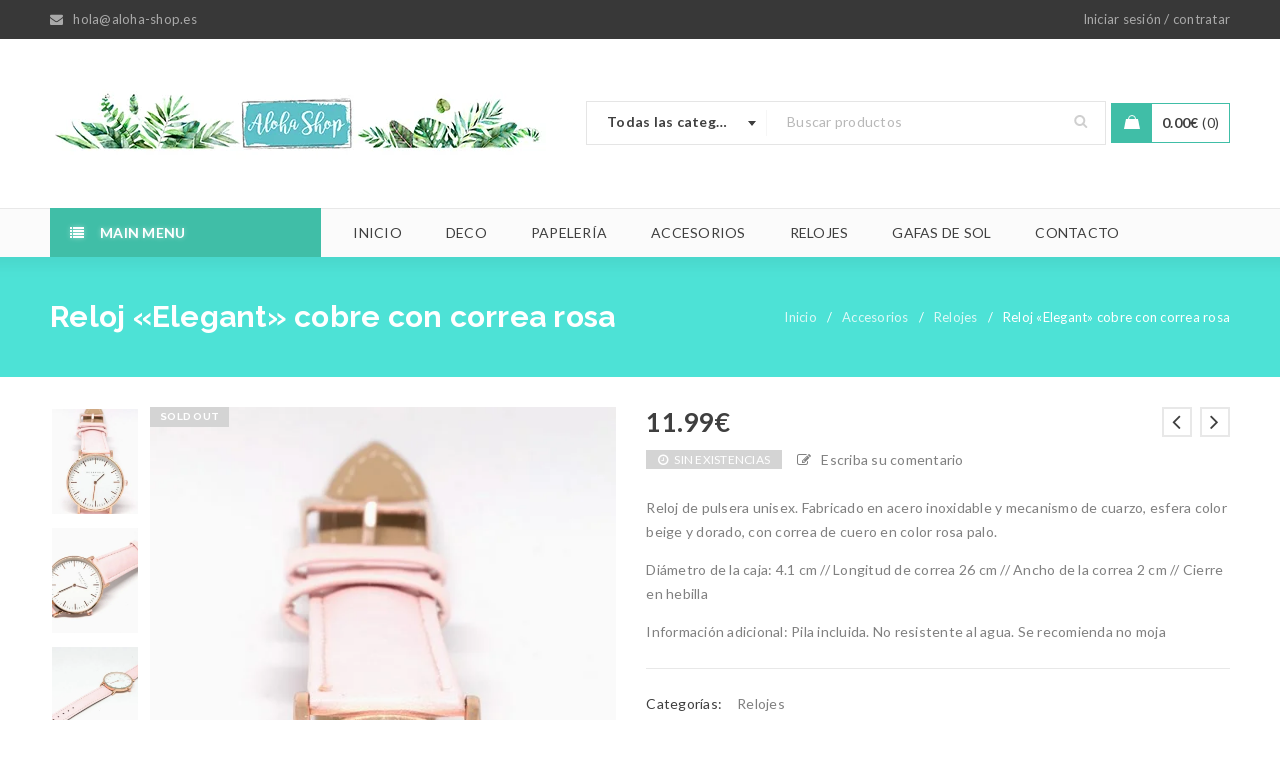

--- FILE ---
content_type: text/html; charset=UTF-8
request_url: https://aloha-shop.es/producto/reloj-casual-pink/
body_size: 15016
content:
<!DOCTYPE html><html lang="es"><head><meta charset="UTF-8" /><meta name="viewport" content="width=device-width, initial-scale=1, maximum-scale=1, user-scalable=no" /><link rel="profile" href="//gmpg.org/xfn/11" /><link rel="shortcut icon" href="https://aloha-shop.es/wp-content/uploads/2014/12/Aloha-rectangular.gif" /><link media="all" href="https://aloha-shop.es/wp-content/cache/autoptimize/css/autoptimize_c27abc70aa5be088383c6ef3f8afc6d6.css" rel="stylesheet"><link media="only screen and (max-width: 768px)" href="https://aloha-shop.es/wp-content/cache/autoptimize/css/autoptimize_6fe211f8bb15af76999ce9135805d7af.css" rel="stylesheet"><title>Reloj «Elegant» cobre con correa rosa | Aloha Shop</title><meta name='robots' content='max-image-preview:large' /><link rel='dns-prefetch' href='//fonts.googleapis.com' /><link rel="alternate" type="application/rss+xml" title="Aloha Shop &raquo; Feed" href="https://aloha-shop.es/feed/" /><link rel="alternate" type="application/rss+xml" title="Aloha Shop &raquo; Feed de los comentarios" href="https://aloha-shop.es/comments/feed/" /><link rel="alternate" type="application/rss+xml" title="Aloha Shop &raquo; Comentario Reloj «Elegant» cobre con correa rosa del feed" href="https://aloha-shop.es/producto/reloj-casual-pink/feed/" /> <script type="text/javascript">window._wpemojiSettings = {"baseUrl":"https:\/\/s.w.org\/images\/core\/emoji\/16.0.1\/72x72\/","ext":".png","svgUrl":"https:\/\/s.w.org\/images\/core\/emoji\/16.0.1\/svg\/","svgExt":".svg","source":{"concatemoji":"https:\/\/aloha-shop.es\/wp-includes\/js\/wp-emoji-release.min.js?ver=6.8.3"}};
/*! This file is auto-generated */
!function(s,n){var o,i,e;function c(e){try{var t={supportTests:e,timestamp:(new Date).valueOf()};sessionStorage.setItem(o,JSON.stringify(t))}catch(e){}}function p(e,t,n){e.clearRect(0,0,e.canvas.width,e.canvas.height),e.fillText(t,0,0);var t=new Uint32Array(e.getImageData(0,0,e.canvas.width,e.canvas.height).data),a=(e.clearRect(0,0,e.canvas.width,e.canvas.height),e.fillText(n,0,0),new Uint32Array(e.getImageData(0,0,e.canvas.width,e.canvas.height).data));return t.every(function(e,t){return e===a[t]})}function u(e,t){e.clearRect(0,0,e.canvas.width,e.canvas.height),e.fillText(t,0,0);for(var n=e.getImageData(16,16,1,1),a=0;a<n.data.length;a++)if(0!==n.data[a])return!1;return!0}function f(e,t,n,a){switch(t){case"flag":return n(e,"\ud83c\udff3\ufe0f\u200d\u26a7\ufe0f","\ud83c\udff3\ufe0f\u200b\u26a7\ufe0f")?!1:!n(e,"\ud83c\udde8\ud83c\uddf6","\ud83c\udde8\u200b\ud83c\uddf6")&&!n(e,"\ud83c\udff4\udb40\udc67\udb40\udc62\udb40\udc65\udb40\udc6e\udb40\udc67\udb40\udc7f","\ud83c\udff4\u200b\udb40\udc67\u200b\udb40\udc62\u200b\udb40\udc65\u200b\udb40\udc6e\u200b\udb40\udc67\u200b\udb40\udc7f");case"emoji":return!a(e,"\ud83e\udedf")}return!1}function g(e,t,n,a){var r="undefined"!=typeof WorkerGlobalScope&&self instanceof WorkerGlobalScope?new OffscreenCanvas(300,150):s.createElement("canvas"),o=r.getContext("2d",{willReadFrequently:!0}),i=(o.textBaseline="top",o.font="600 32px Arial",{});return e.forEach(function(e){i[e]=t(o,e,n,a)}),i}function t(e){var t=s.createElement("script");t.src=e,t.defer=!0,s.head.appendChild(t)}"undefined"!=typeof Promise&&(o="wpEmojiSettingsSupports",i=["flag","emoji"],n.supports={everything:!0,everythingExceptFlag:!0},e=new Promise(function(e){s.addEventListener("DOMContentLoaded",e,{once:!0})}),new Promise(function(t){var n=function(){try{var e=JSON.parse(sessionStorage.getItem(o));if("object"==typeof e&&"number"==typeof e.timestamp&&(new Date).valueOf()<e.timestamp+604800&&"object"==typeof e.supportTests)return e.supportTests}catch(e){}return null}();if(!n){if("undefined"!=typeof Worker&&"undefined"!=typeof OffscreenCanvas&&"undefined"!=typeof URL&&URL.createObjectURL&&"undefined"!=typeof Blob)try{var e="postMessage("+g.toString()+"("+[JSON.stringify(i),f.toString(),p.toString(),u.toString()].join(",")+"));",a=new Blob([e],{type:"text/javascript"}),r=new Worker(URL.createObjectURL(a),{name:"wpTestEmojiSupports"});return void(r.onmessage=function(e){c(n=e.data),r.terminate(),t(n)})}catch(e){}c(n=g(i,f,p,u))}t(n)}).then(function(e){for(var t in e)n.supports[t]=e[t],n.supports.everything=n.supports.everything&&n.supports[t],"flag"!==t&&(n.supports.everythingExceptFlag=n.supports.everythingExceptFlag&&n.supports[t]);n.supports.everythingExceptFlag=n.supports.everythingExceptFlag&&!n.supports.flag,n.DOMReady=!1,n.readyCallback=function(){n.DOMReady=!0}}).then(function(){return e}).then(function(){var e;n.supports.everything||(n.readyCallback(),(e=n.source||{}).concatemoji?t(e.concatemoji):e.wpemoji&&e.twemoji&&(t(e.twemoji),t(e.wpemoji)))}))}((window,document),window._wpemojiSettings);</script> <link rel='stylesheet' id='google-font-lato-css' href='//fonts.googleapis.com/css?family=Lato%3A300%2C400%2C500%2C600%2C700%2C800%2C900%26subset%3Dlatin%2Clatin-ext&#038;ver=6.8.3' type='text/css' media='all' /><link rel='stylesheet' id='google-font-raleway-css' href='//fonts.googleapis.com/css?family=Raleway%3A300%2C400%2C500%2C600%2C700%2C800%2C900%26subset%3Dlatin%2Clatin-ext&#038;ver=6.8.3' type='text/css' media='all' /><link rel='stylesheet' id='gon-dynamic-css-css' href='https://aloha-shop.es/wp-content/cache/autoptimize/css/autoptimize_single_e38fcc00117d2abac89795972becaa78.css?ver=1644784593' type='text/css' media='all' /> <script type="text/template" id="tmpl-variation-template"><div class="woocommerce-variation-description">{{{ data.variation.variation_description }}}</div>
	<div class="woocommerce-variation-price">{{{ data.variation.price_html }}}</div>
	<div class="woocommerce-variation-availability">{{{ data.variation.availability_html }}}</div></script> <script type="text/template" id="tmpl-unavailable-variation-template"><p role="alert">Lo siento, este producto no está disponible. Por favor, elige otra combinación.</p></script> <script type="text/javascript" src="https://aloha-shop.es/wp-includes/js/jquery/jquery.min.js?ver=3.7.1" id="jquery-core-js"></script> <script defer type="text/javascript" src="https://aloha-shop.es/wp-includes/js/jquery/jquery-migrate.min.js?ver=3.4.1" id="jquery-migrate-js"></script> <script defer type="text/javascript" src="https://aloha-shop.es/wp-content/plugins/woocommerce/assets/js/jquery-blockui/jquery.blockUI.min.js?ver=2.7.0-wc.10.4.3" id="wc-jquery-blockui-js" data-wp-strategy="defer"></script> <script type="text/javascript" id="wc-add-to-cart-js-extra">var wc_add_to_cart_params = {"ajax_url":"\/wp-admin\/admin-ajax.php","wc_ajax_url":"\/?wc-ajax=%%endpoint%%","i18n_view_cart":"Ver carrito","cart_url":"https:\/\/aloha-shop.es\/cart\/","is_cart":"","cart_redirect_after_add":"no"};</script> <script defer type="text/javascript" src="https://aloha-shop.es/wp-content/plugins/woocommerce/assets/js/frontend/add-to-cart.min.js?ver=10.4.3" id="wc-add-to-cart-js" data-wp-strategy="defer"></script> <script type="text/javascript" id="wc-single-product-js-extra">var wc_single_product_params = {"i18n_required_rating_text":"Por favor elige una puntuaci\u00f3n","i18n_rating_options":["1 de 5 estrellas","2 de 5 estrellas","3 de 5 estrellas","4 de 5 estrellas","5 de 5 estrellas"],"i18n_product_gallery_trigger_text":"Ver galer\u00eda de im\u00e1genes a pantalla completa","review_rating_required":"yes","flexslider":{"rtl":false,"animation":"slide","smoothHeight":true,"directionNav":false,"controlNav":"thumbnails","slideshow":false,"animationSpeed":500,"animationLoop":false,"allowOneSlide":false},"zoom_enabled":"","zoom_options":[],"photoswipe_enabled":"","photoswipe_options":{"shareEl":false,"closeOnScroll":false,"history":false,"hideAnimationDuration":0,"showAnimationDuration":0},"flexslider_enabled":""};</script> <script type="text/javascript" src="https://aloha-shop.es/wp-content/plugins/woocommerce/assets/js/frontend/single-product.min.js?ver=10.4.3" id="wc-single-product-js" defer="defer" data-wp-strategy="defer"></script> <script type="text/javascript" src="https://aloha-shop.es/wp-content/plugins/woocommerce/assets/js/js-cookie/js.cookie.min.js?ver=2.1.4-wc.10.4.3" id="wc-js-cookie-js" defer="defer" data-wp-strategy="defer"></script> <script type="text/javascript" id="woocommerce-js-extra">var woocommerce_params = {"ajax_url":"\/wp-admin\/admin-ajax.php","wc_ajax_url":"\/?wc-ajax=%%endpoint%%","i18n_password_show":"Mostrar contrase\u00f1a","i18n_password_hide":"Ocultar contrase\u00f1a"};</script> <script type="text/javascript" src="https://aloha-shop.es/wp-content/plugins/woocommerce/assets/js/frontend/woocommerce.min.js?ver=10.4.3" id="woocommerce-js" defer="defer" data-wp-strategy="defer"></script> <script defer type="text/javascript" src="https://aloha-shop.es/wp-content/cache/autoptimize/js/autoptimize_single_787fe4f547a6cb7f4ce4934641085910.js?ver=6.10.0" id="vc_woocommerce-add-to-cart-js-js"></script> <script type="text/javascript" id="wc-cart-fragments-js-extra">var wc_cart_fragments_params = {"ajax_url":"\/wp-admin\/admin-ajax.php","wc_ajax_url":"\/?wc-ajax=%%endpoint%%","cart_hash_key":"wc_cart_hash_93c42d6682aa4c65c47de5884ebdc30a","fragment_name":"wc_fragments_93c42d6682aa4c65c47de5884ebdc30a","request_timeout":"5000"};</script> <script type="text/javascript" src="https://aloha-shop.es/wp-content/plugins/woocommerce/assets/js/frontend/cart-fragments.min.js?ver=10.4.3" id="wc-cart-fragments-js" defer="defer" data-wp-strategy="defer"></script> <script type="text/javascript" src="https://aloha-shop.es/wp-content/plugins/woocommerce/assets/js/select2/select2.full.min.js?ver=4.0.3-wc.10.4.3" id="wc-select2-js" defer="defer" data-wp-strategy="defer"></script> <script defer type="text/javascript" src="https://aloha-shop.es/wp-includes/js/underscore.min.js?ver=1.13.7" id="underscore-js"></script> <script type="text/javascript" id="wp-util-js-extra">var _wpUtilSettings = {"ajax":{"url":"\/wp-admin\/admin-ajax.php"}};</script> <script defer type="text/javascript" src="https://aloha-shop.es/wp-includes/js/wp-util.min.js?ver=6.8.3" id="wp-util-js"></script> <script type="text/javascript" id="wc-add-to-cart-variation-js-extra">var wc_add_to_cart_variation_params = {"wc_ajax_url":"\/?wc-ajax=%%endpoint%%","i18n_no_matching_variations_text":"Lo siento, no hay productos que igualen tu selecci\u00f3n. Por favor, escoge una combinaci\u00f3n diferente.","i18n_make_a_selection_text":"Elige las opciones del producto antes de a\u00f1adir este producto a tu carrito.","i18n_unavailable_text":"Lo siento, este producto no est\u00e1 disponible. Por favor, elige otra combinaci\u00f3n.","i18n_reset_alert_text":"Se ha restablecido tu selecci\u00f3n. Por favor, elige alguna opci\u00f3n del producto antes de poder a\u00f1adir este producto a tu carrito."};</script> <script type="text/javascript" src="https://aloha-shop.es/wp-content/plugins/woocommerce/assets/js/frontend/add-to-cart-variation.min.js?ver=10.4.3" id="wc-add-to-cart-variation-js" defer="defer" data-wp-strategy="defer"></script> <link rel="https://api.w.org/" href="https://aloha-shop.es/wp-json/" /><link rel="alternate" title="JSON" type="application/json" href="https://aloha-shop.es/wp-json/wp/v2/product/6825" /><link rel="EditURI" type="application/rsd+xml" title="RSD" href="https://aloha-shop.es/xmlrpc.php?rsd" /><meta name="generator" content="WordPress 6.8.3" /><meta name="generator" content="WooCommerce 10.4.3" /><link rel="canonical" href="https://aloha-shop.es/producto/reloj-casual-pink/" /><link rel='shortlink' href='https://aloha-shop.es/?p=6825' /><link rel="alternate" title="oEmbed (JSON)" type="application/json+oembed" href="https://aloha-shop.es/wp-json/oembed/1.0/embed?url=https%3A%2F%2Faloha-shop.es%2Fproducto%2Freloj-casual-pink%2F" /><link rel="alternate" title="oEmbed (XML)" type="text/xml+oembed" href="https://aloha-shop.es/wp-json/oembed/1.0/embed?url=https%3A%2F%2Faloha-shop.es%2Fproducto%2Freloj-casual-pink%2F&#038;format=xml" /> <noscript><style>.woocommerce-product-gallery{ opacity: 1 !important; }</style></noscript><meta name="generator" content="Powered by WPBakery Page Builder - drag and drop page builder for WordPress."/> <noscript><style>.wpb_animate_when_almost_visible { opacity: 1; }</style></noscript></head><body class="wp-singular product-template-default single single-product postid-6825 wp-theme-gon wp-child-theme-gon-child header-v1 theme-gon woocommerce woocommerce-page woocommerce-no-js wide ts_desktop wpb-js-composer js-comp-ver-6.10.0 vc_responsive"><div id="page" class="hfeed site"><header class="ts-header has-sticky"><div class="header-container"><div class="header-template header-v1 has-vertical-menu show-cart show-search"><div class="header-top"><div class="container"><div class="header-top-left"><div class="info-desc"><span class='info-email'><i class='fa fa-envelope'></i>hola@aloha-shop.es</span></div></div><div class="header-top-right"> <span class="ts-mobile-menu-icon-toggle visible-phone"><i class="fa fa-bars"></i></span> <span class="ts-group-meta-icon-toggle visible-phone"><i class="fa fa-cog"></i></span><div class="shopping-cart-wrapper cart-mobile visible-phone"><div class="ts-tiny-cart-wrapper"> <a class="cart-control" href="https://aloha-shop.es/cart/" title="Ver su carrito de compras"> <span class="ic-cart"><span class="ic"></span></span> <span class="cart-total"><span class="woocommerce-Price-amount amount"><bdi>0.00<span class="woocommerce-Price-currencySymbol">&euro;</span></bdi></span></span> <span class="cart-number">0</span> </a> <span class="cart-drop-icon drop-icon"></span><div class="cart-dropdown-form dropdown-container"><div class="form-content"> <label>Su cesta está vacía</label></div></div></div></div><div class="group-meta-header"><div class="my-account-wrapper"><div class="ts-tiny-account-wrapper"><div class="account-control"> <a  class="login" href="https://aloha-shop.es/my-account/" title="Iniciar sesión"><span>Iniciar sesión</span></a> / <a class="sign-up" href="https://aloha-shop.es/my-account/" title="Crear una nueva cuenta"><span>contratar</span></a></div><div class="account-dropdown-form dropdown-container"><div class="form-content"><form name="ts-login-form" id="ts-login-form" action="https://aloha-shop.es/wp-login.php" method="post"><p class="login-username"> <label for="user_login">Nombre de usuario</label> <input type="text" name="log" id="user_login" autocomplete="username" class="input" value="" size="20" /></p><p class="login-password"> <label for="user_pass">Contraseña</label> <input type="password" name="pwd" id="user_pass" autocomplete="current-password" spellcheck="false" class="input" value="" size="20" /></p><p class="login-submit"> <input type="submit" name="wp-submit" id="wp-submit" class="button button-primary" value="Iniciar sesión" /> <input type="hidden" name="redirect_to" value="https://aloha-shop.es/producto/reloj-casual-pink/" /></p></form><p class="forgot-pass"><a href="https://aloha-shop.es/my-account/lost-password/" title="¿Olvidaste tu contraseña?">¿Olvidaste tu contraseña?</a></p></div></div></div></div></div></div></div></div><div class="mobile-menu-wrapper"><nav class="main-menu mobile-menu"><ul id="menu-main-menu" class="menu"><li id="menu-item-6778" class="menu-item menu-item-type-post_type menu-item-object-page menu-item-home menu-item-6778"><a href="https://aloha-shop.es/">Inicio</a></li><li id="menu-item-7100" class="menu-item menu-item-type-custom menu-item-object-custom menu-item-7100"><a href="https://aloha-shop.es/categoria-producto/deco/">Deco</a></li><li id="menu-item-7101" class="menu-item menu-item-type-custom menu-item-object-custom menu-item-7101"><a href="https://aloha-shop.es/categoria-producto/papeleria/">Papelería</a></li><li id="menu-item-7102" class="menu-item menu-item-type-custom menu-item-object-custom menu-item-7102"><a href="https://aloha-shop.es/categoria-producto/accesorios/">Accesorios</a></li><li id="menu-item-7103" class="menu-item menu-item-type-custom menu-item-object-custom menu-item-7103"><a href="https://aloha-shop.es/categoria-producto/accesorios/relojes/">Relojes</a></li><li id="menu-item-7613" class="menu-item menu-item-type-custom menu-item-object-custom menu-item-7613"><a href="https://aloha-shop.es/categoria-producto/accesorios/gafas-de-sol/">Gafas de sol</a></li><li id="menu-item-7127" class="menu-item menu-item-type-post_type menu-item-object-page menu-item-7127"><a href="https://aloha-shop.es/contacto-2/">Contacto</a></li></ul></nav></div><div class="header-middle"><div class="container"><div class="logo-wrapper"><div class="logo"> <a href="https://aloha-shop.es/"> <img src="https://aloha-shop.es/wp-content/uploads/2014/12/Logo-Aloha-c.jpg" alt="Aloha Shop" title="Aloha Shop" class="normal-logo" /> <img src="https://aloha-shop.es/wp-content/uploads/2014/12/Logo-Aloha-c.jpg" alt="Aloha Shop" title="Aloha Shop" class="normal-logo mobile-logo" /> <img src="https://aloha-shop.es/wp-content/uploads/2014/12/Logo-Aloha-c.jpg" alt="Aloha Shop" title="Aloha Shop" class="normal-logo sticky-logo" /> </a></div></div><div class="search-wrapper"><div class="ts-search-by-category"><form method="get" id="searchform11" action="https://aloha-shop.es/"> <select class="select-category" name="term"><option value="">Todas las categorias</option><option value="accesorios" >Accesorios</option><option value="gafas-de-sol" >&nbsp;&nbsp;&nbsp;Gafas de sol</option><option value="relojes" >&nbsp;&nbsp;&nbsp;Relojes</option><option value="bebes" >Bebés</option><option value="deco" >Deco</option><option value="papeleria" >Papelería</option><option value="agendas" >&nbsp;&nbsp;&nbsp;Agendas</option></select><div class="search-content"> <input type="text" value="" name="s" id="s11" placeholder="Buscar productos" autocomplete="off" /> <input type="submit" title="Buscar" id="searchsubmit11" value="Buscar" /> <input type="hidden" name="post_type" value="product" /> <input type="hidden" name="taxonomy" value="product_cat" /></div></form></div></div><div class="shopping-cart-wrapper hidden-sticky"><div class="ts-tiny-cart-wrapper"> <a class="cart-control" href="https://aloha-shop.es/cart/" title="Ver su carrito de compras"> <span class="ic-cart"><span class="ic"></span></span> <span class="cart-total"><span class="woocommerce-Price-amount amount"><bdi>0.00<span class="woocommerce-Price-currencySymbol">&euro;</span></bdi></span></span> <span class="cart-number">0</span> </a> <span class="cart-drop-icon drop-icon"></span><div class="cart-dropdown-form dropdown-container"><div class="form-content"> <label>Su cesta está vacía</label></div></div></div></div></div></div><div class="header-bottom header-sticky"><div class="container"><div class="menu-wrapper hidden-phone"><div class="ts-menu"><div class="vertical-menu-wrapper"><div class="vertical-menu-heading">Main menu</div><nav class="vertical-menu pc-menu ts-mega-menu-wrapper"><ul id="menu-main-menu-1" class="menu"><li class="menu-item menu-item-type-post_type menu-item-object-page menu-item-home menu-item-6778 ts-normal-menu"> <a href="https://aloha-shop.es/"><span class="menu-label">Inicio</span></a></li><li class="menu-item menu-item-type-custom menu-item-object-custom menu-item-7100 ts-normal-menu"> <a href="https://aloha-shop.es/categoria-producto/deco/"><span class="menu-label">Deco</span></a></li><li class="menu-item menu-item-type-custom menu-item-object-custom menu-item-7101 ts-normal-menu"> <a href="https://aloha-shop.es/categoria-producto/papeleria/"><span class="menu-label">Papelería</span></a></li><li class="menu-item menu-item-type-custom menu-item-object-custom menu-item-7102 ts-normal-menu"> <a href="https://aloha-shop.es/categoria-producto/accesorios/"><span class="menu-label">Accesorios</span></a></li><li class="menu-item menu-item-type-custom menu-item-object-custom menu-item-7103 ts-normal-menu"> <a href="https://aloha-shop.es/categoria-producto/accesorios/relojes/"><span class="menu-label">Relojes</span></a></li><li class="menu-item menu-item-type-custom menu-item-object-custom menu-item-7613 ts-normal-menu"> <a href="https://aloha-shop.es/categoria-producto/accesorios/gafas-de-sol/"><span class="menu-label">Gafas de sol</span></a></li><li class="menu-item menu-item-type-post_type menu-item-object-page menu-item-7127 ts-normal-menu"> <a href="https://aloha-shop.es/contacto-2/"><span class="menu-label">Contacto</span></a></li></ul></nav></div><nav class="main-menu pc-menu ts-mega-menu-wrapper"><ul id="menu-main-menu-2" class="menu"><li class="menu-item menu-item-type-post_type menu-item-object-page menu-item-home menu-item-6778 ts-normal-menu"> <a href="https://aloha-shop.es/"><span class="menu-label">Inicio</span></a></li><li class="menu-item menu-item-type-custom menu-item-object-custom menu-item-7100 ts-normal-menu"> <a href="https://aloha-shop.es/categoria-producto/deco/"><span class="menu-label">Deco</span></a></li><li class="menu-item menu-item-type-custom menu-item-object-custom menu-item-7101 ts-normal-menu"> <a href="https://aloha-shop.es/categoria-producto/papeleria/"><span class="menu-label">Papelería</span></a></li><li class="menu-item menu-item-type-custom menu-item-object-custom menu-item-7102 ts-normal-menu"> <a href="https://aloha-shop.es/categoria-producto/accesorios/"><span class="menu-label">Accesorios</span></a></li><li class="menu-item menu-item-type-custom menu-item-object-custom menu-item-7103 ts-normal-menu"> <a href="https://aloha-shop.es/categoria-producto/accesorios/relojes/"><span class="menu-label">Relojes</span></a></li><li class="menu-item menu-item-type-custom menu-item-object-custom menu-item-7613 ts-normal-menu"> <a href="https://aloha-shop.es/categoria-producto/accesorios/gafas-de-sol/"><span class="menu-label">Gafas de sol</span></a></li><li class="menu-item menu-item-type-post_type menu-item-object-page menu-item-7127 ts-normal-menu"> <a href="https://aloha-shop.es/contacto-2/"><span class="menu-label">Contacto</span></a></li></ul></nav></div></div></div></div></div></div></header><div id="main" class="wrapper"><div class="breadcrumb-title-wrapper breadcrumb-v3" ><div class="breadcrumb-content"><div class="breadcrumb-title"><h1 itemprop="name" class="heading-title page-title entry-title ">Reloj «Elegant» cobre con correa rosa</h1><div class="breadcrumbs"><div class="breadcrumbs-container"><a href="https://aloha-shop.es">Inicio</a><span>/</span><a href="https://aloha-shop.es/categoria-producto/accesorios/">Accesorios</a><span>/</span><a href="https://aloha-shop.es/categoria-producto/accesorios/relojes/">Relojes</a><span>/</span>Reloj «Elegant» cobre con correa rosa</div></div></div></div></div><div class="page-container show_breadcrumb_v3"><div id="main-content" class="ts-col-24"><div id="primary" class="site-content"><div class="woocommerce-notices-wrapper"></div><div id="product-6825" class="vertical-thumbnail product type-product post-6825 status-publish first outofstock product_cat-relojes product_tag-reloj-casual-rosa product_tag-reloj-elegante-correa-rosa product_tag-relojes-elegantes has-post-thumbnail sold-individually purchasable product-type-simple"><div class="images-thumbnails"><div class="thumbnails ts-slider loading"><ul class="product-thumbnails"><li data-thumb="https://aloha-shop.es/wp-content/uploads/2017/05/Reloj-elegant-correa-rosa-frontal-330x402.jpg" class="woocommerce-product-gallery__image"><a href="https://aloha-shop.es/wp-content/uploads/2017/05/Reloj-elegant-correa-rosa-frontal.jpg" class="zoom first cloud-zoom-gallery " data-rel="useZoom: 'product_zoom', smallImage: 'https://aloha-shop.es/wp-content/uploads/2017/05/Reloj-elegant-correa-rosa-frontal-550x825.jpg'"><img width="330" height="402" src="https://aloha-shop.es/wp-content/uploads/2017/05/Reloj-elegant-correa-rosa-frontal-330x402.jpg" class="attachment-woocommerce_thumbnail size-woocommerce_thumbnail" alt="" title="Reloj elegant correa rosa frontal" decoding="async" fetchpriority="high" /></a></li><li data-thumb="https://aloha-shop.es/wp-content/uploads/2017/05/Reloj-elegant-correa-rosa-primer-plano-330x402.jpg" class="woocommerce-product-gallery__image"><a href="https://aloha-shop.es/wp-content/uploads/2017/05/Reloj-elegant-correa-rosa-primer-plano.jpg" class="zoom cloud-zoom-gallery " data-rel="useZoom: 'product_zoom', smallImage: 'https://aloha-shop.es/wp-content/uploads/2017/05/Reloj-elegant-correa-rosa-primer-plano-550x367.jpg'"><img width="330" height="402" src="https://aloha-shop.es/wp-content/uploads/2017/05/Reloj-elegant-correa-rosa-primer-plano-330x402.jpg" class="attachment-woocommerce_thumbnail size-woocommerce_thumbnail" alt="" title="Reloj elegant correa rosa primer plano" decoding="async" /></a></li><li data-thumb="https://aloha-shop.es/wp-content/uploads/2017/05/Reloj-elegant-correa-rosa-330x402.jpg" class="woocommerce-product-gallery__image"><a href="https://aloha-shop.es/wp-content/uploads/2017/05/Reloj-elegant-correa-rosa.jpg" class="zoom last cloud-zoom-gallery " data-rel="useZoom: 'product_zoom', smallImage: 'https://aloha-shop.es/wp-content/uploads/2017/05/Reloj-elegant-correa-rosa-550x367.jpg'"><img width="330" height="402" src="https://aloha-shop.es/wp-content/uploads/2017/05/Reloj-elegant-correa-rosa-330x402.jpg" class="attachment-woocommerce_thumbnail size-woocommerce_thumbnail" alt="" title="Reloj elegant correa rosa" decoding="async" /></a></li><li data-thumb="https://aloha-shop.es/wp-content/uploads/2017/05/Reloj-elegant-correa-rosa-plano-medio-330x402.jpg" class="woocommerce-product-gallery__image"><a href="https://aloha-shop.es/wp-content/uploads/2017/05/Reloj-elegant-correa-rosa-plano-medio.jpg" class="zoom first cloud-zoom-gallery " data-rel="useZoom: 'product_zoom', smallImage: 'https://aloha-shop.es/wp-content/uploads/2017/05/Reloj-elegant-correa-rosa-plano-medio-550x367.jpg'"><img width="330" height="402" src="https://aloha-shop.es/wp-content/uploads/2017/05/Reloj-elegant-correa-rosa-plano-medio-330x402.jpg" class="attachment-woocommerce_thumbnail size-woocommerce_thumbnail" alt="" title="Reloj elegant correa rosa plano medio" decoding="async" loading="lazy" /></a></li><li data-thumb="https://aloha-shop.es/wp-content/uploads/2017/05/relojes-elegantes-gris-y-rosa-330x402.jpg" class="woocommerce-product-gallery__image"><a href="https://aloha-shop.es/wp-content/uploads/2017/05/relojes-elegantes-gris-y-rosa.jpg" class="zoom cloud-zoom-gallery " data-rel="useZoom: 'product_zoom', smallImage: 'https://aloha-shop.es/wp-content/uploads/2017/05/relojes-elegantes-gris-y-rosa-550x825.jpg'"><img width="330" height="402" src="https://aloha-shop.es/wp-content/uploads/2017/05/relojes-elegantes-gris-y-rosa-330x402.jpg" class="attachment-woocommerce_thumbnail size-woocommerce_thumbnail" alt="" title="relojes elegantes gris y rosa" decoding="async" loading="lazy" /></a></li></ul><div class="owl-controls"><div class="owl-nav"><div class="owl-prev"></div><div class="owl-next"></div></div></div></div><div class="images"><div class="product-label"> <span class="out-of-stock">Sold out</span></div><div data-thumb="https://aloha-shop.es/wp-content/uploads/2017/05/Reloj-elegant-correa-rosa-frontal-330x402.jpg" class="woocommerce-product-gallery__image"><a href="https://aloha-shop.es/wp-content/uploads/2017/05/Reloj-elegant-correa-rosa-frontal.jpg" class="woocommerce-main-image cloud-zoom zoom on_pc" id='product_zoom' data-rel="position:'inside',showTitle:0,titleOpacity:0.5,lensOpacity:0.5,fixWidth:362,fixThumbWidth:72,fixThumbHeight:72,adjustX: 0, adjustY:-4"><img width="550" height="825" src="https://aloha-shop.es/wp-content/uploads/2017/05/Reloj-elegant-correa-rosa-frontal-550x825.jpg" class="attachment-woocommerce_single size-woocommerce_single wp-post-image" alt="" title="Reloj elegant correa rosa frontal" data-caption="" data-src="https://aloha-shop.es/wp-content/uploads/2017/05/Reloj-elegant-correa-rosa-frontal.jpg" data-large_image="https://aloha-shop.es/wp-content/uploads/2017/05/Reloj-elegant-correa-rosa-frontal.jpg" data-large_image_width="1000" data-large_image_height="1500" data-index="0" decoding="async" loading="lazy" /></a></div></div></div><div class="summary entry-summary"><div class="single-navigation"> <a href="https://aloha-shop.es/producto/reloj-ancla-turquesa/" rel="prev"><div class="product-info prev-product-info"> <img width="330" height="402" src="https://aloha-shop.es/wp-content/uploads/2017/05/reloj-marinero-correa-turquesa-detalle-330x402.jpg" class="attachment-woocommerce_thumbnail size-woocommerce_thumbnail" alt="Reloj Ancla Turquesa" loading="lazy" /><div> <span>Reloj Ancla Turquesa</span> <span class="price"><span class="woocommerce-Price-amount amount">9.99<span class="woocommerce-Price-currencySymbol">&euro;</span></span></span></div></div> </a> <a href="https://aloha-shop.es/producto/reloj-casual-silver/" rel="next"><div class="product-info next-product-info"> <img width="330" height="402" src="https://aloha-shop.es/wp-content/uploads/2017/05/reloj-elegant-esfera-cobre-330x402.jpg" class="attachment-woocommerce_thumbnail size-woocommerce_thumbnail" alt="Reloj &quot;Elegant&quot; cobre con correa gris" loading="lazy" /><div> <span>Reloj &quot;Elegant&quot; cobre con correa gris</span> <span class="price"><span class="woocommerce-Price-amount amount">11.99<span class="woocommerce-Price-currencySymbol">&euro;</span></span></span></div></div> </a></div><p class="price"><span class="woocommerce-Price-amount amount"><bdi>11.99<span class="woocommerce-Price-currencySymbol">&euro;</span></bdi></span></p><p class="availability stock out-of-stock" data-original="Sin existencias" data-class="out-of-stock"><span>Sin existencias</span></p><div class="woocommerce-product-rating"> <a href="#reviews" class="woocommerce-review-link" rel="nofollow">Escriba su comentario</a></div><div class="woocommerce-product-details__short-description"><p>Reloj de pulsera unisex. Fabricado en acero inoxidable y mecanismo de cuarzo, esfera color beige y dorado, con correa de cuero en color rosa palo.</p><p>Diámetro de la caja: 4.1 cm // Longitud de correa 26 cm // Ancho de la correa 2 cm // Cierre en hebilla</p><p>Información adicional: Pila incluida. No resistente al agua. Se recomienda no moja</p></div><p class="stock out-of-stock">Sin existencias</p><div class="meta-wrapper"><div class="cats-link"><span>Categorías:</span><span class="cat-links"><a href="https://aloha-shop.es/categoria-producto/accesorios/relojes/" rel="tag">Relojes</a></span></div><div class="tags-link"><span>Etiquetas:</span><span class="tag-links"><a href="https://aloha-shop.es/etiqueta-producto/reloj-casual-rosa/" rel="tag">reloj casual rosa</a>, <a href="https://aloha-shop.es/etiqueta-producto/reloj-elegante-correa-rosa/" rel="tag">reloj elegante correa rosa</a>, <a href="https://aloha-shop.es/etiqueta-producto/relojes-elegantes/" rel="tag">relojes elegantes</a></span></div></div><div class="social-sharing"><div class="print"> <a href="javascript:window.print()" rel="nofollow"><i class="fa fa-print"></i>Impresión</a></div><div class="email"> <a href="mailto:?subject=reloj-elegant-cobre-con-correa-rosa&amp;body=https://aloha-shop.es/producto/reloj-casual-pink/"> <i class="fa fa-envelope"></i> Enviar un correo electronico a un amigo </a></div><ul class="ts-social-sharing"><li class="facebook"> <a href="https://www.facebook.com/sharer/sharer.php?u=https://aloha-shop.es/producto/reloj-casual-pink/" target="_blank"><i class="fa fa-facebook"></i></a></li><li class="twitter"> <a href="https://twitter.com/intent/tweet?text=https://aloha-shop.es/producto/reloj-casual-pink/" target="_blank"><i class="fa fa-twitter"></i></a></li><li class="pinterest"> <a href="https://pinterest.com/pin/create/button/?url=https://aloha-shop.es/producto/reloj-casual-pink/&amp;media=https://aloha-shop.es/wp-content/uploads/2017/05/Reloj-elegant-correa-rosa-frontal.jpg" target="_blank"><i class="fa fa-pinterest"></i></a></li><li class="linkedin"> <a href="http://linkedin.com/shareArticle?mini=true&amp;url=https://aloha-shop.es/producto/reloj-casual-pink/&amp;title=reloj-elegant-cobre-con-correa-rosa" target="_blank"><i class="fa fa-linkedin"></i></a></li><li class="reddit"> <a href="http://www.reddit.com/submit?url=https://aloha-shop.es/producto/reloj-casual-pink/&amp;title=reloj-elegant-cobre-con-correa-rosa" target="_blank"><i class="fa fa-reddit"></i></a></li></ul></div></div><div class="woocommerce-tabs wc-tabs-wrapper"><ul class="tabs wc-tabs" role="tablist"><li class="description_tab" id="tab-title-description" role="tab" aria-controls="tab-description"> <a href="#tab-description"> Descripción </a></li><li class="reviews_tab" id="tab-title-reviews" role="tab" aria-controls="tab-reviews"> <a href="#tab-reviews"> Valoraciones (0) </a></li><li class="ts_custom_tab" id="tab-title-ts_custom" role="tab" aria-controls="tab-ts_custom"> <a href="#tab-ts_custom"> Custom tab </a></li></ul><div class="woocommerce-Tabs-panel woocommerce-Tabs-panel--description panel entry-content wc-tab" id="tab-description" role="tabpanel" aria-labelledby="tab-title-description"><p>Reloj de pulsera unisex. Fabricado en acero inoxidable y mecanismo de cuarzo, esfera color beige y dorado, con correa de cuero en color rosa palo.</p><p>Diámetro de la caja: 4.1 cm // Longitud de correa 26 cm // Ancho de la correa 2 cm // Cierre en hebilla</p><p>Información adicional: Pila incluida. No resistente al agua. Se recomienda no mojar.</p></div><div class="woocommerce-Tabs-panel woocommerce-Tabs-panel--reviews panel entry-content wc-tab" id="tab-reviews" role="tabpanel" aria-labelledby="tab-title-reviews"><div id="reviews" class="woocommerce-Reviews"><div id="comments"><h2 class="woocommerce-Reviews-title"> Valoraciones</h2><p class="woocommerce-noreviews">No hay valoraciones aún.</p></div><div id="review_form_wrapper"><div id="review_form"><div id="respond" class="comment-respond"> <span id="reply-title" class="comment-reply-title" role="heading" aria-level="3">Sé el primero en valorar &ldquo;Reloj «Elegant» cobre con correa rosa&rdquo; <small><a rel="nofollow" id="cancel-comment-reply-link" href="/producto/reloj-casual-pink/#respond" style="display:none;">Cancelar la respuesta</a></small></span><form action="https://aloha-shop.es/wp-comments-post.php" method="post" id="commentform" class="comment-form"><p class="comment-notes"><span id="email-notes">Tu dirección de correo electrónico no será publicada.</span> <span class="required-field-message">Los campos obligatorios están marcados con <span class="required">*</span></span></p><div class="comment-form-rating"><label for="rating" id="comment-form-rating-label">Tu puntuación&nbsp;<span class="required">*</span></label><select name="rating" id="rating" required><option value="">Puntuar&hellip;</option><option value="5">Perfecto</option><option value="4">Bueno</option><option value="3">Normal</option><option value="2">No está tan mal</option><option value="1">Muy pobre</option> </select></div><p class="comment-form-comment"><label for="comment">Tu valoración&nbsp;<span class="required">*</span></label><textarea id="comment" name="comment" cols="45" rows="8" required></textarea></p><p class="comment-form-author"><label for="author">Nombre&nbsp;<span class="required">*</span></label><input id="author" name="author" type="text" autocomplete="name" value="" size="30" required /></p><p class="comment-form-email"><label for="email">Correo electrónico&nbsp;<span class="required">*</span></label><input id="email" name="email" type="email" autocomplete="email" value="" size="30" required /></p><p class="comment-form-cookies-consent"><input id="wp-comment-cookies-consent" name="wp-comment-cookies-consent" type="checkbox" value="yes" /> <label for="wp-comment-cookies-consent">Guarda mi nombre, correo electrónico y web en este navegador para la próxima vez que comente.</label></p><p class="form-submit"><input name="submit" type="submit" id="submit" class="submit" value="Enviar" /> <input type='hidden' name='comment_post_ID' value='6825' id='comment_post_ID' /> <input type='hidden' name='comment_parent' id='comment_parent' value='0' /></p><p style="display: none;"><input type="hidden" id="akismet_comment_nonce" name="akismet_comment_nonce" value="e3c43a8237" /></p><p style="display: none !important;" class="akismet-fields-container" data-prefix="ak_"><label>&#916;<textarea name="ak_hp_textarea" cols="45" rows="8" maxlength="100"></textarea></label><input type="hidden" id="ak_js_1" name="ak_js" value="37"/><script>document.getElementById( "ak_js_1" ).setAttribute( "value", ( new Date() ).getTime() );</script></p></form></div><p class="akismet_comment_form_privacy_notice">Este sitio usa Akismet para reducir el spam. <a href="https://akismet.com/privacy/" target="_blank" rel="nofollow noopener"> Aprende cómo se procesan los datos de tus comentarios.</a></p></div></div><div class="clear"></div></div></div><div class="woocommerce-Tabs-panel woocommerce-Tabs-panel--ts_custom panel entry-content wc-tab" id="tab-ts_custom" role="tabpanel" aria-labelledby="tab-title-ts_custom"> Your custom content goes here. You can add the content for individual product</div></div><div class="ads-banner"><div  class="vc_row wpb_row vc_row-fluid fix-column-no-margin ts-row-wide"  ><div class="wpb_column vc_column_container vc_col-sm-4"><div class="wpb_wrapper"><div class="ts-single-image ts-effect-image eff-border-scale"> <a title="" target="_self" class="image-link" href="#" > <img loading="lazy" alt="" title="" class="img" src="https://aloha-shop.es/wp-content/themes/gon/images/product-detail-banner1.png"> <span class="overlay"></span> </a></div></div></div><div class="wpb_column vc_column_container vc_col-sm-4"><div class="wpb_wrapper"><div class="ts-single-image ts-effect-image eff-border-scale"> <a title="" target="_self" class="image-link" href="#" > <img loading="lazy" alt="" title="" class="img" src="https://aloha-shop.es/wp-content/themes/gon/images/product-detail-banner2.png"> <span class="overlay"></span> </a></div></div></div><div class="wpb_column vc_column_container vc_col-sm-4"><div class="wpb_wrapper"><div class="ts-single-image ts-effect-image eff-border-scale"> <a title="" target="_self" class="image-link" href="#" > <img loading="lazy" alt="" title="" class="img" src="https://aloha-shop.es/wp-content/themes/gon/images/product-detail-banner3.png"> <span class="overlay"></span> </a></div></div></div></div></div></div></div></div></div><div class="clear"></div></div><div class="clear"></div><footer id="colophon"><div class="footer-container"><div class="first-footer-area footer-area"><div class="container no-padding"><div class="ts-col-24"><div id="ts_footer_block-4" class="widget-container ts-footer-block"><div  class="vc_row wpb_row vc_row-fluid vc_custom_1437921933223 ts-row-wide"  ><div class="wpb_column vc_column_container vc_col-sm-3"><div class="wpb_wrapper"><div class="wpb_text_column wpb_content_element  vc_custom_1437919967996" ><div class="wpb_wrapper"><h3 class="widget-title heading-title">Sobre nosotros</h3><h3 class="widget-title heading-title"><img class="wp-image-6731 size-full alignleft" src="https://aloha-shop.es/wp-content/uploads/2014/12/Aloha-log-pg.png" alt="" width="200" height="84" /></h3><p>&nbsp;</p><p>&nbsp;</p><p>&nbsp;</p><ul><li>Email: hola@aloha-shop.es</li></ul></div></div><div  class="wpb_widgetised_column wpb_content_element"><div class="wpb_wrapper"></div></div></div></div><div class="wpb_column vc_column_container vc_col-sm-3"><div class="wpb_wrapper"><div class="wpb_text_column wpb_content_element  vc_custom_1449712541053" ><div class="wpb_wrapper"><h3 class="widget-title heading-title">Información</h3><ul class="no-padding"><li><a title="Frequently Asked Questions" href="https://aloha-shop.es/faq/" target="_blank" rel="noopener noreferrer">Preguntas Frecuentes (FAQ)</a></li><li><a title="Terms and Conditions" href="https://aloha-shop.es/terminos-y-condiciones/" target="_blank" rel="noopener noreferrer">Terminos y condiciones</a></li><li><a title="Advanced Search" href="https://aloha-shop.es/atencion-al-cliente/" target="_blank" rel="noopener noreferrer">Atención al cliente</a></li></ul></div></div></div></div><div class="wpb_column vc_column_container vc_col-sm-3 vc_custom_1449725166147"><div class="wpb_wrapper"><div class="wpb_text_column wpb_content_element " ><div class="wpb_wrapper"><h3 class="widget-title heading-title">Servicio al Cliente</h3><ul class="no-padding"><li><a href="https://aloha-shop.es/aviso-legal/" target="_blank" rel="noopener noreferrer">Aviso Legal</a></li><li><a href="https://aloha-shop.es/politica-de-envios-y-devoluciones/" target="_blank" rel="noopener noreferrer">Política de envíos y devoluciones</a></li><li><a href="https://aloha-shop.es/politica-de-privacidad/" target="_blank" rel="noopener noreferrer">Política de privacidad</a></li><li><a href="https://aloha-shop.es/politica-de-cookies/" target="_blank" rel="noopener noreferrer">Política de cookies</a></li></ul></div></div></div></div><div class="wpb_column vc_column_container vc_col-sm-3 vc_custom_1449724999071"><div class="wpb_wrapper"><div  class="wpb_widgetised_column wpb_content_element"><div class="wpb_wrapper"><section id="ts_social_icons-5" class="widget-container ts-social-icons"><div class="widget-title-wrapper"><a class="block-control" href="javascript:void(0)"></a><h3 class="widget-title heading-title">Síguenos</h3></div><div class="social-icons style-3"><ul class="list-icons"><li><a class="facebook" href="http://www.facebook.com/TuGuiaShopping" target="_blank" title="Become our fan" ><i class="fa fa-facebook"></i><span class="">Facebook</span></a></li><li><a class="twitter" href="http://twitter.com/tuguiashopping" target="_blank" title="Follow us" ><i class="fa fa-twitter"></i><span class="">Twitter</span></a></li><li><a class="instagram" href="https://instagram.com/alohashop.spain" target="_blank" title="See Us" ><i class="fa fa-instagram"></i><span class="">Instagram</span></a></li></ul></div></section></div></div></div></div></div><div  class="vc_row wpb_row vc_row-fluid vc_custom_1443672451963 ts-row-wide"  ><div class="wpb_column vc_column_container vc_col-sm-12"><div class="wpb_wrapper"><div class="vc_separator wpb_content_element vc_separator_align_center vc_sep_width_100 vc_sep_pos_align_center vc_separator_no_text vc_custom_1449716980879  vc_custom_1449716980879" ><span class="vc_sep_holder vc_sep_holder_l"><span style="border-color:#353535;" class="vc_sep_line"></span></span><span class="vc_sep_holder vc_sep_holder_r"><span style="border-color:#353535;" class="vc_sep_line"></span></span></div></div></div></div></div></div></div></div><div class="end-footer footer-area"><div class="container no-padding"><div class="ts-col-24"><div id="ts_footer_block-5" class="widget-container ts-footer-block"><p style="text-align: center;">© 2017-2022 Aloha Shop</p></div></div></div></div></div></footer></div><div id="to-top" class="scroll-button"> <a class="scroll-button" href="javascript:void(0)" title="Volver arriba">Volver arriba</a></div> <script type="speculationrules">{"prefetch":[{"source":"document","where":{"and":[{"href_matches":"\/*"},{"not":{"href_matches":["\/wp-*.php","\/wp-admin\/*","\/wp-content\/uploads\/*","\/wp-content\/*","\/wp-content\/plugins\/*","\/wp-content\/themes\/gon-child\/*","\/wp-content\/themes\/gon\/*","\/*\\?(.+)"]}},{"not":{"selector_matches":"a[rel~=\"nofollow\"]"}},{"not":{"selector_matches":".no-prefetch, .no-prefetch a"}}]},"eagerness":"conservative"}]}</script> <script type="application/ld+json">{"@context":"https://schema.org/","@graph":[{"@context":"https://schema.org/","@type":"BreadcrumbList","itemListElement":[{"@type":"ListItem","position":1,"item":{"name":"Inicio","@id":"https://aloha-shop.es"}},{"@type":"ListItem","position":2,"item":{"name":"Accesorios","@id":"https://aloha-shop.es/categoria-producto/accesorios/"}},{"@type":"ListItem","position":3,"item":{"name":"Relojes","@id":"https://aloha-shop.es/categoria-producto/accesorios/relojes/"}},{"@type":"ListItem","position":4,"item":{"name":"Reloj \u00abElegant\u00bb cobre con correa rosa","@id":"https://aloha-shop.es/producto/reloj-casual-pink/"}}]},{"@context":"https://schema.org/","@type":"Product","@id":"https://aloha-shop.es/producto/reloj-casual-pink/#product","name":"Reloj \"Elegant\" cobre con correa rosa","url":"https://aloha-shop.es/producto/reloj-casual-pink/","description":"Reloj de pulsera unisex. Fabricado en acero inoxidable y mecanismo de cuarzo, esfera color beige y dorado, con correa de cuero en color rosa palo.\r\n\r\nDi\u00e1metro de la caja: 4.1 cm //\u00a0Longitud de correa 26 cm //\u00a0Ancho de la correa 2 cm //\u00a0Cierre en hebilla\r\n\r\nInformaci\u00f3n adicional: Pila incluida. No resistente al agua. Se recomienda no moja","image":"https://aloha-shop.es/wp-content/uploads/2017/05/Reloj-elegant-correa-rosa-frontal.jpg","sku":6825,"offers":[{"@type":"Offer","priceSpecification":[{"@type":"UnitPriceSpecification","price":"11.99","priceCurrency":"EUR","valueAddedTaxIncluded":true,"validThrough":"2027-12-31"}],"priceValidUntil":"2027-12-31","availability":"https://schema.org/OutOfStock","url":"https://aloha-shop.es/producto/reloj-casual-pink/","seller":{"@type":"Organization","name":"Aloha Shop","url":"https://aloha-shop.es"}}]}]}</script><script type="text/html" id="wpb-modifications"></script> <script type='text/javascript'>(function () {
			var c = document.body.className;
			c = c.replace(/woocommerce-no-js/, 'woocommerce-js');
			document.body.className = c;
		})();</script> <script type="text/javascript" src="https://aloha-shop.es/wp-includes/js/dist/hooks.min.js?ver=4d63a3d491d11ffd8ac6" id="wp-hooks-js"></script> <script type="text/javascript" src="https://aloha-shop.es/wp-includes/js/dist/i18n.min.js?ver=5e580eb46a90c2b997e6" id="wp-i18n-js"></script> <script type="text/javascript" id="wp-i18n-js-after">wp.i18n.setLocaleData( { 'text direction\u0004ltr': [ 'ltr' ] } );</script> <script defer type="text/javascript" src="https://aloha-shop.es/wp-content/cache/autoptimize/js/autoptimize_single_96e7dc3f0e8559e4a3f3ca40b17ab9c3.js?ver=6.1" id="swv-js"></script> <script type="text/javascript" id="contact-form-7-js-translations">( function( domain, translations ) {
	var localeData = translations.locale_data[ domain ] || translations.locale_data.messages;
	localeData[""].domain = domain;
	wp.i18n.setLocaleData( localeData, domain );
} )( "contact-form-7", {"translation-revision-date":"2025-06-26 10:54:55+0000","generator":"GlotPress\/4.0.1","domain":"messages","locale_data":{"messages":{"":{"domain":"messages","plural-forms":"nplurals=2; plural=n != 1;","lang":"es"},"This contact form is placed in the wrong place.":["Este formulario de contacto est\u00e1 situado en el lugar incorrecto."],"Error:":["Error:"]}},"comment":{"reference":"includes\/js\/index.js"}} );</script> <script type="text/javascript" id="contact-form-7-js-before">var wpcf7 = {
    "api": {
        "root": "https:\/\/aloha-shop.es\/wp-json\/",
        "namespace": "contact-form-7\/v1"
    },
    "cached": 1
};</script> <script defer type="text/javascript" src="https://aloha-shop.es/wp-content/cache/autoptimize/js/autoptimize_single_2912c657d0592cc532dff73d0d2ce7bb.js?ver=6.1" id="contact-form-7-js"></script> <script type="text/javascript" id="ts-shortcode-js-extra">var ts_shortcode_params = {"ajax_uri":"\/wp-admin\/admin-ajax.php"};</script> <script defer type="text/javascript" src="https://aloha-shop.es/wp-content/cache/autoptimize/js/autoptimize_single_7782390b97c74efe5912996988d894ee.js?ver=2.1.2" id="ts-shortcode-js"></script> <script defer type="text/javascript" src="https://aloha-shop.es/wp-content/plugins/themesky/js/owl.carousel.min.js?ver=2.1.2" id="owl-carousel-js"></script> <script defer type="text/javascript" src="https://aloha-shop.es/wp-content/plugins/woocommerce/assets/js/sourcebuster/sourcebuster.min.js?ver=10.4.3" id="sourcebuster-js-js"></script> <script type="text/javascript" id="wc-order-attribution-js-extra">var wc_order_attribution = {"params":{"lifetime":1.0e-5,"session":30,"base64":false,"ajaxurl":"https:\/\/aloha-shop.es\/wp-admin\/admin-ajax.php","prefix":"wc_order_attribution_","allowTracking":true},"fields":{"source_type":"current.typ","referrer":"current_add.rf","utm_campaign":"current.cmp","utm_source":"current.src","utm_medium":"current.mdm","utm_content":"current.cnt","utm_id":"current.id","utm_term":"current.trm","utm_source_platform":"current.plt","utm_creative_format":"current.fmt","utm_marketing_tactic":"current.tct","session_entry":"current_add.ep","session_start_time":"current_add.fd","session_pages":"session.pgs","session_count":"udata.vst","user_agent":"udata.uag"}};</script> <script defer type="text/javascript" src="https://aloha-shop.es/wp-content/plugins/woocommerce/assets/js/frontend/order-attribution.min.js?ver=10.4.3" id="wc-order-attribution-js"></script> <script defer type="text/javascript" src="https://aloha-shop.es/wp-content/themes/gon/js/jquery.throttle-debounce.min.js?ver=2.3.1" id="jquery-throttle-debounce-js"></script> <script type="text/javascript" id="gon-script-js-extra">var gon_params = {"ajax_url":"\/wp-admin\/admin-ajax.php","sticky_header":"1","responsive":"1","ajax_search":"1"};</script> <script defer type="text/javascript" src="https://aloha-shop.es/wp-content/cache/autoptimize/js/autoptimize_single_ad96dc28564382c1a7a0d0f1ba57733e.js?ver=2.3.1" id="gon-script-js"></script> <script defer type="text/javascript" src="https://aloha-shop.es/wp-content/themes/gon/js/SmoothScroll.min.js?ver=2.3.1" id="smooth-scroll-js"></script> <script defer type="text/javascript" src="https://aloha-shop.es/wp-content/cache/autoptimize/js/autoptimize_single_ee28f50427c969133a7ff697c7f38346.js?ver=2.3.1" id="jquery-sticky-js"></script> <script defer type="text/javascript" src="https://aloha-shop.es/wp-content/cache/autoptimize/js/autoptimize_single_f160d0133dfd8731467fa9b5f00ff138.js?ver=2.3.1" id="cloud-zoom-js"></script> <script defer type="text/javascript" src="https://aloha-shop.es/wp-content/themes/gon/js/jquery.carouFredSel-6.2.1.min.js?ver=2.3.1" id="jquery-caroufredsel-js"></script> <script defer type="text/javascript" src="https://aloha-shop.es/wp-includes/js/comment-reply.min.js?ver=6.8.3" id="comment-reply-js" data-wp-strategy="async"></script> <script defer type="text/javascript" src="https://aloha-shop.es/wp-content/plugins/js_composer/assets/lib/prettyphoto/js/jquery.prettyPhoto.min.js?ver=6.10.0" id="prettyphoto-js"></script> <script defer type="text/javascript" src="https://aloha-shop.es/wp-content/cache/autoptimize/js/autoptimize_single_91954b488a9bfcade528d6ff5c7ce83f.js?ver=1752839074" id="akismet-frontend-js"></script> <script defer type="text/javascript" src="https://aloha-shop.es/wp-content/plugins/js_composer/assets/js/dist/js_composer_front.min.js?ver=6.10.0" id="wpb_composer_front_js-js"></script> </body></html>

--- FILE ---
content_type: text/css
request_url: https://aloha-shop.es/wp-content/cache/autoptimize/css/autoptimize_single_e38fcc00117d2abac89795972becaa78.css?ver=1644784593
body_size: 13648
content:
html,body,label,input,textarea,keygen,select,button,.font-body,.ts-banner .heading-body,.ts-button.fa,li.fa,h3.product-name>a,h3.product-name,#order_review_heading,.woocommerce .checkout #order_review table thead th,.woocommerce-page .checkout #order_review table thead th,div.product .summary .compare,div.product .summary .yith-wcwl-add-to-wishlist a,body .rev_slider_wrapper .rev-btn.ts-button,body rs-module-wrap .rev-btn.ts-button,.woocommerce-account .woocommerce-MyAccount-navigation li a,body.wpb-js-composer .vc_general.vc_tta-tabs.background_color .vc_tta-tab>a,body.wpb-js-composer .vc_general.vc_tta-tabs.top_border .vc_tta-tab>a,body.wpb-js-composer .vc_general.vc_tta-tabs.vc_tta-tabs-position-left .vc_tta-tab a,body.wpb-js-composer .vc_general.vc_tta-tabs.vc_tta-tabs-position-right .vc_tta-tab a,.woocommerce #content div.product .woocommerce-tabs ul.tabs li a,.woocommerce div.product .woocommerce-tabs ul.tabs li a,.woocommerce-page #content div.product .woocommerce-tabs ul.tabs li a,.woocommerce-page div.product .woocommerce-tabs ul.tabs li a,.ts-testimonial-wrapper.text-light .testimonial-content h4.name a,.ts-twitter-slider.text-light .twitter-content h4.name>a,.vc_toggle_default .vc_toggle_title h4,body.error404 article h1,body.error404 article h2,.ts-milestone h3.subject,.cart_totals table th,.woocommerce #order_review table.shop_table tfoot td,.woocommerce-page #order_review table.shop_table tfoot td,.woocommerce table.shop_table.order_details tfoot th,.woocommerce-page table.shop_table.order_details tfoot th,.woocommerce #order_review table.shop_table tfoot th,.woocommerce-page #order_review table.shop_table tfoot th,body .vc_tta.vc_tta-accordion .vc_tta-panel .vc_tta-panel-title>a,body div.pp_default .pp_nav .currentTextHolder,body .theme-default .nivo-caption,.dokan-category-menu .sub-block h3{font-family:Lato}.amount,.quantity{font-family:Lato}h1,h2,h3,h4,h5,h6,.h1,.h2,.h3,.h4,.h5,.h6,.ts-banner .heading-big,h1.wpb_heading,h2.wpb_heading,h3.wpb_heading,h4.wpb_heading,h5.wpb_heading,h6.wpb_heading,.ts-banner-feature.show_image .banner-info,.woocommerce .products .product .product-label span,.woocommerce-page .products .product .product-label span,.pp_woocommerce div.product .images .product-label span,.woocommerce #content div.product .images .product-label span,.woocommerce div.product .images .product-label span,.woocommerce-page #content div.product .images .product-label span,.woocommerce-page div.product .images .product-label span,.vc_column_container .vc_btn,.vc_column_container .wpb_button,.woocommerce>form>fieldset legend,.variations label,.shipping-calculator-button,.ts-product-in-category-tab-2-wrapper ul.tabs li span.title,.woocommerce #reviews #reply-title,.woocommerce-page #reviews #reply-title,#bbpress-forums ul.bbp-lead-topic .bbp-header,#bbpress-forums ul.bbp-topics .bbp-header,#bbpress-forums ul.bbp-forums .bbp-header,#bbpress-forums ul.bbp-replies>.bbp-header,#bbpress-forums ul.bbp-search-results .bbp-headers,.ts-portfolio-wrapper .filter-bar li,body #yith-woocompare table.compare-list tr.add-to-cart td a,table thead th,body.wpb-js-composer .vc_general.vc_tta-tabs .vc_tta-tab>a,body #yith-woocompare table.compare-list .add-to-cart td a{font-family:Raleway}header.ts-header .menu-wrapper nav>ul.menu>li>a,header.ts-header .ts-menu>.menu>ul>li>a,.widget-container .vertical-menu>.menu>li>a,header.ts-header .menu-wrapper nav>ul.menu>li ul .title-heading a,.title-heading a,.vertical-menu-wrapper .vertical-menu-heading{font-family:Lato}header.ts-header .menu-wrapper nav>ul.menu ul.sub-menu>li>a,header.ts-header .menu-wrapper nav div.list-link li>a,header.ts-header .menu-wrapper nav>ul.menu li.widget_nav_menu li>a,header.ts-header .menu-wrapper .vertical-menu nav>ul.menu>li>a,.widget-container .vertical-menu>ul.menu ul.sub-menu>li>a,.widget-container .vertical-menu div.list-link li>a,.widget-container .vertical-menu>ul.menu li.widget_nav_menu li>a,.widget-container .vertical-menu>ul.menu>li>a{font-family:Lato}body #main,.woocommerce .woocommerce-ordering .orderby ul,.woocommerce-page .woocommerce-ordering .orderby ul,form.checkout div.create-account,#main>.page-container,#main>.fullwidth-template,.widget-container.feedburner-subscription input[type=text],.thumbnails.loading:before,.ts-logo-slider-wrapper.loading .content-wrapper:before,.related-posts.loading .content-wrapper:before,.ts-portfolio-wrapper.loading:before,.ts-blogs-wrapper.loading .content-wrapper:before,.ts-testimonial-wrapper.content-no-border.loading:before,.ts-twitter-slider.content-no-border.loading:before,.ts-product-in-category-tab-2-wrapper .woocommerce .products .product .product-wrapper,.woocommerce-page .ts-product-in-category-tab-2-wrapper .products .product .product-wrapper,.ts-product-in-category-tab-2-wrapper .row-tabs,body .vc_tta.vc_tta-tabs.vc_tta-tabs-position-left .vc_tta-panels-container,body .vc_tta.vc_tta-tabs.vc_tta-tabs-position-right .vc_tta-panels-container{background-color:#fff}#order_review_heading,.woocommerce .checkout #order_review table th,.woocommerce-page .checkout #order_review table th,.woocommerce .checkout #order_review table td,.woocommerce-page .checkout #order_review table td,.woocommerce .checkout #order_review table tfoot tr.cart-subtotal th,.woocommerce-page .checkout #order_review table tfoot tr.cart-subtotal th,.woocommerce .checkout #order_review table tfoot tr.cart-subtotal td,.woocommerce-page .checkout #order_review table tfoot tr.cart-subtotal td,.woocommerce #payment,.woocommerce-page #payment{border-bottom-color:#fff}body .select2-container--default .select2-dropdown,.widget-container,.ts-shortcode.content-border,.vc_tta-container .vc_general,table.shop_table,.shopping-cart-wrapper .dropdown-container:before,.my-account-wrapper .dropdown-container:before,#lang_sel_click ul ul:before,.wpml-ls .wpml-ls-sub-menu:before,.header-currency ul:before,div.pp_pic_holder .pp_content,div.light_rounded .pp_content,body div.ppt,.single-navigation a .product-info:before,#yith-wcwl-popup-message,.ts-feedburner-subscription-shortcode.style-2 .feedburner-subscription .subscribe-email,body div.pp_pic_holder .pp_content_container .pp_details,div.pp_woocommerce.pp_pic_holder .pp_content_container,html input[type^=search],html input[type^=text],html input[type^=password],html input[type=email],html input[type=number],html input[type=tel],html select,html textarea,body .select2-container--default .select2-search--dropdown .select2-search__field,body .select2-dropdown,#bbpress-forums #bbp-your-profile fieldset input,#bbpress-forums #bbp-your-profile fieldset textarea,.bbp-login-form .bbp-username input,.bbp-login-form .bbp-email input,.bbp-login-form .bbp-password input,.chosen-container a.chosen-single,.woocommerce-checkout .form-row .chosen-container-single .chosen-single,.woocommerce form .form-row input.input-text,.woocommerce form .form-row textarea,.woocommerce-page form .form-row input.input-text,.woocommerce-page form .form-row textarea,.woocommerce #content table.cart td.actions .coupon .input-text,.woocommerce table.cart td.actions .coupon .input-text,.woocommerce-page #content table.cart td.actions .coupon .input-text,.woocommerce-page table.cart td.actions .coupon .input-text,.portfolio-inner .figcaption,.ts-price-table.active-table .table-description:before,.widget-container .gallery.loading figure:before,.list-posts article .gallery.loading:before,.thumbnail.loading:before,.ts-product-category-slider-wrapper .content-wrapper.loading:before,.ts-product-in-category-tab-wrapper .column-banners.loading:before,.ts-product-in-category-tab-wrapper .column-products.loading:before,.ts-product-in-sub-category-tab-wrapper .row-banners.loading:before,.ts-product-in-sub-category-tab-wrapper .row-products.loading:before,.widget-container .ts-logo-slider-wrapper.loading .content-wrapper:before,.ts-product .content-wrapper.loading:before,.tab-contents.loading:before,.ts-products-widget .ts-products-widget-wrapper.loading:before,.ts-product-deals-widget .ts-product-deals-slider-wrapper.loading:before,.ts-blogs-widget .ts-blogs-widget-wrapper.loading:before,.ts-recent-comments-widget .ts-recent-comments-widget-wrapper.loading:before,.blogs article a.gallery.loading:before,.single .gallery.loading:before,.ts-portfolio-wrapper.loading:before,.widget-container .ts-testimonial-wrapper.content-no-border.loading:before,.ts-logo-slider-wrapper.content-border.loading .content-wrapper:before,.ts-testimonial-wrapper.content-border.loading:before,.ts-twitter-slider.content-border.loading:before,.load-more-wrapper .button.loading:before,.woocommerce-account .woocommerce-MyAccount-navigation li a:hover,.woocommerce-account .woocommerce-MyAccount-navigation li.is-active a,body.wpb-js-composer .vc_general.vc_tta-tabs .vc_tta-panels-container .vc_tta-panels,body.wpb-js-composer .vc_general.vc_tta-tabs.top_border .vc_tta-tab.vc_active>a,body.wpb-js-composer .vc_general.vc_tta-tabs.top_border .vc_tta-tab>a:hover,body.wpb-js-composer .vc_general.vc_tta-tabs.vc_tta-tabs-position-left .vc_tta-tab.vc_active a,body.wpb-js-composer .vc_general.vc_tta-tabs.vc_tta-tabs-position-left .vc_tta-tab a:hover,body.wpb-js-composer .vc_general.vc_tta-tabs.vc_tta-tabs-position-right .vc_tta-tab.vc_active a,body.wpb-js-composer .vc_general.vc_tta-tabs.vc_tta-tabs-position-right .vc_tta-tab a:hover,.woocommerce #content div.product .woocommerce-tabs ul.tabs li.active a,.woocommerce div.product .woocommerce-tabs ul.tabs li.active a,.woocommerce-page #content div.product .woocommerce-tabs ul.tabs li.active a,.woocommerce-page div.product .woocommerce-tabs ul.tabs li.active a,.woocommerce #content div.product .woocommerce-tabs ul.tabs li:hover a,.woocommerce div.product .woocommerce-tabs ul.tabs li:hover a,.woocommerce-page #content div.product .woocommerce-tabs ul.tabs li:hover a,.woocommerce-page div.product .woocommerce-tabs ul.tabs li:hover a,.woocommerce #payment div.payment_box,.woocommerce-page #payment div.payment_box,.ts-feature-wrapper .feature-icon,.ts-blogs article .content-meta,.list-posts article,article.single .entry-content,.ts-feature-wrapper.has-image .feature-header,.ts-team-member .content-info,.vc_toggle,.vc_progress_bar .vc_single_bar:before,.woocommerce div.product .woocommerce-tabs .panel,.ts-twitter-slider.content-border,.ts-testimonial-wrapper.content-border,.ts-product-in-category-tab-wrapper,body .flexslider .slides,body .wpb_gallery_slides.wpb_slider_nivo,.ts-list-of-product-categories-wrapper,.ts-product-in-sub-category-tab-wrapper,.ts-product-in-category-tab-2-wrapper ul.tabs,.images-thumbnails>.thumbnails .owl-controls .owl-nav>div,.pp_woocommerce .owl-controls .owl-nav>div,.pp_woocommerce .owl-controls .owl-nav>div:hover,.ts-product-in-category-tab-2-wrapper .owl-controls .owl-nav>div,#cboxLoadingOverlay,body div.pp_pic_holder.ts-lightbox:before,body div.pp_pic_holder.ts-lightbox.loaded:before,body .ts-lightbox .pp_content_container,#bbpress-forums ul.bbp-lead-topic,#bbpress-forums ul.bbp-topics,#bbpress-forums ul.bbp-forums,#bbpress-forums ul.bbp-replies,#bbpress-forums ul.bbp-search-results{background-color:#fff}body.wpb-js-composer .vc_general.vc_tta-tabs.top_border .vc_tta-tab.vc_active>a,body.wpb-js-composer .vc_general.vc_tta-tabs.top_border .vc_tta-tab>a:hover,.woocommerce #content div.product .woocommerce-tabs ul.tabs li.active a,.woocommerce div.product .woocommerce-tabs ul.tabs li.active a,.woocommerce-page #content div.product .woocommerce-tabs ul.tabs li.active a,.woocommerce-page div.product .woocommerce-tabs ul.tabs li.active a,.woocommerce #content div.product .woocommerce-tabs ul.tabs li:hover a,.woocommerce div.product .woocommerce-tabs ul.tabs li:hover a,.woocommerce-page #content div.product .woocommerce-tabs ul.tabs li:hover a,.woocommerce-page div.product .woocommerce-tabs ul.tabs li:hover a,.portfolio-inner .figcaption:before,.ts-price-table .table-description ul li,.woocommerce-checkout #payment div.payment_box:before{border-bottom-color:#fff}@media only screen and (min-width:481px){body.wpb-js-composer .vc_general.vc_tta-tabs.vc_tta-tabs-position-left .vc_tta-tab.vc_active a,body.wpb-js-composer .vc_general.vc_tta-tabs.vc_tta-tabs-position-left .vc_tta-tab a:hover{border-right-color:#fff !important}body.wpb-js-composer .vc_general.vc_tta-tabs.vc_tta-tabs-position-right .vc_tta-tab.vc_active a,body.wpb-js-composer .vc_general.vc_tta-tabs.vc_tta-tabs-position-right .vc_tta-tab a:hover{border-left-color:#fff !important}}.tab-content.loading:before,.yith-wcwl-add-to-wishlist .loading:after{background-color:#fff;opacity:.7}.single-navigation a .product-info:after{color:#fff}body,.cat-links a,.tag-links a,.pp_woocommerce div.product .summary .woocommerce-product-details__short-description,.woocommerce div.product.summary .woocommerce-product-details__short-description,.woocommerce-page div.product .summary .woocommerce-product-details__short-description,p.lost_password a,span.bbp-admin-links a,span.bbp-admin-links,.counter-wrapper .ref-wrapper,.woocommerce .widget_layered_nav ul li a,.ts-product-attribute>div a,.woocommerce .widget_layered_nav ul li span,.comment_list_widget .comment-body,header.ts-header .forgot-pass a,.prod-cat-show-top-content-button a,.woocommerce .woocommerce-ordering .orderby ul li a,.woocommerce-page .woocommerce-ordering .orderby ul li a,.sku-wrapper span,article .social-sharing li a,div.product .social-sharing li a,.social-sharing .print a,.social-sharing .email a,.woocommerce table.shop_attributes td,.woocommerce-page table.shop_attributes td,.woocommerce table.shop_attributes th,.woocommerce-page table.shop_attributes th,.woocommerce p.stars a,.woocommerce-product-rating .woocommerce-review-link,table tfoot th,.woocommerce table.shop_table.customer_details th,.ts-team-member .image-thumbnail .social,.woocommerce-checkout #payment div.payment_box,article a.button-readmore,body div.pp_default .pp_nav .currentTextHolder,.dashboard-widget.products ul li a,#bbpress-forums .status-category>li>.bbp-forums-list>li a,li.bbp-forum-freshness a,li.bbp-topic-freshness a{color:gray}.select2-container--default.select2-container--open .select2-selection--single .select2-selection__arrow b{border-bottom-color:gray}.select2-container--default .select2-selection--single .select2-selection__arrow b{border-top-color:gray}select,textarea,html input[type^=search],html input[type^=text],html input[type^=email],html input[type^=password],html input[type^=tel],#bbpress-forums #bbp-your-profile fieldset input,#bbpress-forums #bbp-your-profile fieldset textarea,.bbp-login-form .bbp-username input,.bbp-login-form .bbp-email input,.bbp-login-form .bbp-password input,footer .vc_col-sm-3 .feedburner-subscription input[type=text],footer .vc_col-sm-4 .feedburner-subscription input[type=text],body .select2-container--default .select2-selection--single{color:gray;border-color:#e8e8e8}html input[type^=search]:hover,html input[type^=text]:hover,html input[type^=email]:hover,html input[type^=password]:hover,html input[type^=tel]:hover,html textarea:hover,html input[type^=search]:focus,html input[type^=text]:focus,html input[type^=email]:focus,html input[type^=password]:focus,html input[type^=tel]:focus,input:-webkit-autofill,textarea:-webkit-autofill,select:-webkit-autofill,html textarea:focus,html input:focus:invalid:focus,html select:focus:invalid:focus,.woocommerce form .form-row textarea:hover,.woocommerce-page form .form-row textarea:hover,.woocommerce form .form-row textarea:focus,.woocommerce-page form .form-row textarea:focus,#bbpress-forums #bbp-your-profile fieldset input:hover,#bbpress-forums #bbp-your-profile fieldset textarea:hover,#bbpress-forums #bbp-your-profile fieldset input:focus,#bbpress-forums #bbp-your-profile fieldset textarea:focus,.bbp-login-form .bbp-username input:hover,.bbp-login-form .bbp-email input:hover,.bbp-login-form .bbp-password input:hover,.bbp-login-form .bbp-username input:focus,.bbp-login-form .bbp-email input:focus,.bbp-login-form .bbp-password input:focus,footer .vc_col-sm-3 .feedburner-subscription input[type=text]:hover,footer .vc_col-sm-4 .feedburner-subscription input[type=text]:hover,footer .vc_col-sm-3 .feedburner-subscription input[type=text]:focus,footer .vc_col-sm-4 .feedburner-subscription input[type=text]:focus,.woocommerce form .form-row.woocommerce-validated .select2-container,.woocommerce form .form-row.woocommerce-validated input.input-text,.woocommerce form .form-row.woocommerce-validated select,body .select2-container--default .select2-search--dropdown .select2-search__field,body .select2-dropdown,body .select2-container--default.select2-container--open .select2-selection--single,.ts-lightbox .feedburner-subscription input[type=text]:hover,.ts-lightbox .feedburner-subscription input[type=text]:focus{border-color:#d8d8d8;color:#666}.product-categories,.woocommerce .products .product .product-categories a,.woocommerce-page .products .product .product-categories a,.woocommerce .widget-container il li .product-categories a,.woocommerce-page ul li .widget-container .product-categories a,.widget-container ul li .product-categories a,.woocommerce .products .product .product-categories,.woocommerce-page .products .product .product-categories,.woocommerce .widget-container il li .product-categories,.woocommerce-page ul li .widget-container .product-categories,.widget-container ul li .product-categories,.widget.ts-products-widget .product-categories a,.woocommerce-page .widget.ts-products-widget .product-categories a,.widget.ts-products-widget .product-categories,.woocommerce-page .widget.ts-products-widget .product-categories,body.wpb-js-composer .vc_general.vc_tta-tabs .vc_tta-tab>a,.testimonial-content .byline,.widget-container .post-meta span,.widget-container .tagcloud a,.comment_list_widget .comment-meta .meta,.ts-twitter-widget .date-time,.gridlist-toggle a,.prod-cat-show-top-content-button a:after,.woocommerce .woocommerce-ordering .orderby>li:after,.woocommerce-page .woocommerce-ordering .orderby>li:after,.woocommerce .products .star-rating.no-rating,.woocommerce-page .products .star-rating.no-rating,.star-rating.no-rating:before,.pp_woocommerce .star-rating.no-rating:before,.woocommerce .star-rating.no-rating:before,.woocommerce-page .star-rating.no-rating:before,.testimonial-content .rating.no-rating:before,.comment-count .number,.comments-area .datetime,.comments-area .reply,.comments-area .reply .comment-reply-link,.portfolio-like,.ts-team-member .role,.date-time.date-time-meta,.list-posts article .date-time.date-time-meta,article.single .entry-meta .date-time.date-time-meta{color:#b8b8b8}.ts-twitter-slider .owl-dots>div>span:before,.ts-testimonial-wrapper .owl-dots>div>span:before{border-color:#b8b8b8}::-webkit-input-placeholder{color:#b8b8b8}:-moz-placeholder{color:#b8b8b8}::-moz-placeholder{color:#b8b8b8}:-ms-input-placeholder{color:#b8b8b8}@media screen and (-webkit-min-device-pixel-ratio:0){input:-webkit-autofill{color:gray}}body .theme-default .nivo-controlNav a:before{border-color:gray}body .theme-default .nivo-controlNav a:hover:before,body .theme-default .nivo-controlNav a.active:before{border-color:gray;background-color:gray}h1,h2,h3,h4,h5,h6,.h1,.h2,.h3,.h4,.h5,.h6,.woocommerce>form>fieldset legend,#main .ts-feedburner-subscription-shortcode .subscribe-widget,.widget-title-wrapper a.block-control,#bbpress-forums .status-category .bbp-forum-title,.type-forum .bbp-forum-title,#bbpress-forums li.bbp-footer,span.bbp-admin-links a:hover,#bbpress-forums fieldset.bbp-form legend,.widget-container.ts-product-categories-widget ul.product-categories span.icon-toggle,.widget-container.widget_categories>ul li.cat-parent>span.icon-toggle{color:#3f3f3f}body div.ppt{color:#3f3f3f !important}body.error404 h1:before{border-color:gray}a{color:#40bea7}a:hover,a:active{color:#3f3f3f}.counter-wrapper>div .number-wrapper{color:#fff}.portfolio-inner .icon-group a{background-color:#fff}label,.wpcf7 p,dt,.primary-text,.banner-fullwidth-wrapper .banner_detail a.banner-button,.woocommerce .widget-container .price_slider_amount .price_label,.woocommerce-page .widget-container .price_slider_amount .price_label,.widget-container .tagcloud a:hover,h3.heading-title>a,body .vc_tta.vc_tta-accordion .vc_tta-panel .vc_tta-panel-title>a,.vc_toggle_title h4,.vc_toggle .vc_toggle_icon:before,.ts-blogs-widget-wrapper.no-image .post-date,.ts-social-icons .ts-tooltip,.ts-product-categories-widget .widget-title-wrapper>.widget-title,.comment_list_widget .comment-meta .author a,.widget-container ul>li a,.dokan-category-menu ul li a,.widget_nav_menu>div>ul>li>a,.ts-heading h1,.ts-heading h2,.ts-heading h3,.ts-heading h4,.avatar-name a,h1>a,h2>a,h3>a,h4>a,h5>a,.secondary-color,.feedburner-subscription .widget-title-wrapper>.widget-title,.widget-container.ts-product-categories-widget ul.product-categories li a,.widget-title,header.ts-header .header-top #lang_sel_click ul ul a,header.ts-header .header-top .wpml-ls ul ul a,header.ts-header .header-currency ul li a,body.wpb-js-composer .vc_general.vc_tta-tabs .vc_tta-tab.vc_active>a,body.wpb-js-composer .vc_general.vc_tta-tabs .vc_tta-tab>a:hover,body.wpb-js-composer .vc_general.vc_tta-tabs.background_color .vc_tta-tab>a,body.wpb-js-composer .vc_general.vc_tta-tabs.top_border .vc_tta-tab>a,body.wpb-js-composer .vc_general.vc_tta-tabs.vc_tta-tabs-position-left .vc_tta-tab a,body.wpb-js-composer .vc_general.vc_tta-tabs.vc_tta-tabs-position-right .vc_tta-tab a,.woocommerce #content div.product .woocommerce-tabs ul.tabs li a,.woocommerce div.product .woocommerce-tabs ul.tabs li a,.woocommerce-page #content div.product .woocommerce-tabs ul.tabs li a,.woocommerce-page div.product .woocommerce-tabs ul.tabs li a,.woocommerce #content div.product .woocommerce-tabs ul.tabs li.active a,.woocommerce div.product .woocommerce-tabs ul.tabs li.active a,.woocommerce-page #content div.product .woocommerce-tabs ul.tabs li.active a,.woocommerce-page div.product .woocommerce-tabs ul.tabs li.active a,.woocommerce #content div.product .woocommerce-tabs ul.tabs li:hover a,.woocommerce div.product .woocommerce-tabs ul.tabs li:hover a,.woocommerce-page #content div.product .woocommerce-tabs ul.tabs li:hover a,.woocommerce-page div.product .woocommerce-tabs ul.tabs li:hover a,.vc_progress_bar .vc_single_bar .vc_label,.vc_pie_chart .vc_pie_chart_value,.ts-banner h2,.ts-banner h3,.ts-banner h4,.ts-banner .heading-big,.single article .tags-link>span:first-child,.single article .cats-link>span:first-child,.list-posts article .cats-link>span:first-child,.summary .meta-wrapper .cats-link>span:first-child,.summary .meta-wrapper .tags-link>span:first-child,.sku-wrapper,.woocommerce #reviews #comments ol.commentlist li .comment-text p.meta,.woocommerce p.stars a:hover,.woocommerce-account .woocommerce-MyAccount-navigation li a,body div.product .vc_tta.vc_tta-accordion .vc_tta-panel.vc_active .vc_tta-panel-title>a,body div.product .vc_tta.vc_tta-accordion .vc_tta-panel .vc_tta-panel-title>a:hover,.woocommerce-cart .cart-collaterals .cart_totals table td,.woocommerce-cart .cart-collaterals .cart_totals table th,.shipping-calculator-button,.woocommerce-billing-fields>h3,.woocommerce-shipping-fields>h3,.theme-title h3,.cross-sells>h2,.upsells>h2,.related>h2,.cart_totals,.cart_totals h2,.ts-shortcode .shortcode-heading-wrapper .heading-title,.heading-shortcode,.comments-title .heading-title,#comment-wrapper .heading-title,#order_review_heading,.list-posts article .entry-format .date-time,.single-post article .entry-format .date-time,.blogs article .thumbnail-content .date-time,.widget-container .post_list_widget li .author a:hover,.comment-author .author-name a,.woocommerce form.login,.woocommerce form.register,.woocommerce-page form.login,.woocommerce-page form.register,.woocommerce .checkout #order_review table th,.woocommerce-page .checkout #order_review table th,.woocommerce-page .checkout #order_review table td,.woocommerce .checkout #order_review table td,.desc-big,.feedburner-subscription .widgettitle,h2.h2-big-2,.desc-bold-upper,.column-tabs .tabs li,.woocommerce .ts-product-deals-slider-wrapper.list .products .product .short-description,.ts-list-of-product-categories-wrapper .list-categories li a,.dashboard-widget.products ul li a,.row-heading-tabs ul li,.row-heading-tabs ul li a,.ts-product-in-category-tab-2-wrapper ul.tabs li span.title,.woocommerce #reviews #reply-title,.woocommerce-page #reviews #reply-title,.dokan-store-menu ul li a,.images-thumbnails>.thumbnails .owl-controls .owl-nav>div,.portfolio-inner .icon-group a,.portfolio-info p,.single-portfolio .info-content .entry-title,.single-portfolio .ic-like,.ts-team-member header>h3 a,.type-topic .bbp-topic-title>a,#bbpress-forums div.bbp-topic-author a.bbp-author-name,#bbpress-forums div.bbp-reply-author a.bbp-author-name,.bbp-meta .bbp-topic-permalink,.bbp-topic-title-meta a,#bbpress-forums #bbp-single-user-details #bbp-user-navigation a,#favorite-toggle a,#subscription-toggle a,body #yith-woocompare table.compare-list th,.ts-lightbox .feedburner-subscription *{color:#3f3f3f}body .rev_slider_wrapper .rev-btn.ts-button:hover,body rs-module-wrap .rev-btn.ts-button:hover,.cart-list li .cart-item-wrapper a.remove,.woocommerce .widget_shopping_cart .cart_list li a.remove,.woocommerce.widget_shopping_cart .cart_list li a.remove,body #yith-woocompare table.compare-list tr.remove td>a .remove:before,body .yith-woocompare-widget ul.products-list a.removebefore,body .pp_nav .pp_play:before,body .pp_nav .pp_pause:before,body .pp_arrow_previous:before,body .pp_arrow_next:before,body div.pp_woocommerce.pp_pic_holder .pp_arrow_previous:before,body div.pp_woocommerce.pp_pic_holder .pp_arrow_next:before{color:#3f3f3f !important}.ts-blog-category .content-wrapper .item section:after{background-color:#3f3f3f}.ts-product-attribute>div.color a:before{border-color:#3f3f3f}.woocommerce .button.button-secondary,.woocommerce-page .button.button-secondary,.woocommerce #content .button.button-secondary,.woocommerce-page #content .button.button-secondary,.woocommerce .button.button-transparent:hover,.woocommerce-page .button.button-transparent:hover,.woocommerce #content .button.button-transparent:hover,.woocommerce-page #content .button.button-transparent:hover,body .button.button-transparent:hover,body #content .button.button-transparent:hover,body #content .button.button-secondary,body .button.button-secondary,.woocommerce .button.button-primary:hover,.woocommerce-page .button.button-primary:hover,.woocommerce #content .button.button-primary:hover,.woocommerce-page #content .button.button-primary:hover,body .button.button-primary:hover,body #content .button.button-primary:hover,body input.wpcf7-submit,.pp_woocommerce div.product form.cart .button:hover,.woocommerce #content div.product form.cart .button:hover,.woocommerce div.product form.cart .button:hover,.woocommerce-page #content div.product form.cart .button:hover,.woocommerce-page div.product form.cart .button:hover,.social-sharing.style-2 .ts-social-sharing li a,.single-portfolio .ic-like:hover,.woocommerce form.login .button,.woocommerce form.register .button,.woocommerce-page form.login .button,.woocommerce-page form.register .button,.woocommerce #payment #place_order:hover,.woocommerce-page #payment #place_order:hover,.woocommerce #respond input#submit.disabled,.woocommerce #respond input#submit:disabled,.woocommerce #respond input#submit:disabled[disabled],.woocommerce a.button.disabled,.woocommerce a.button:disabled,.woocommerce a.button:disabled[disabled],.woocommerce button.button.disabled,.woocommerce button.button:disabled,.woocommerce button.button:disabled[disabled],.woocommerce input.button.disabled,.woocommerce input.button:disabled,.woocommerce input.button:disabled[disabled],#bbpress-forums #bbp-single-user-details #bbp-user-navigation a:hover,#bbpress-forums #bbp-single-user-details #bbp-user-navigation li.current a,body .ts-lightbox.pp_pic_holder a.pp_close:before,body div.ts-product-video.pp_pic_holder .pp_close:before,body div.pp_default a.pp_close:before,body div.pp_woocommerce.pp_pic_holder .pp_close:before,body div.pp_woocommerce.pp_pic_holder a.pp_expand:before,body div.pp_woocommerce.pp_pic_holder a.pp_contract:before,body div.pp_default a.pp_expand:before,body div.pp_default a.pp_contract:before,body #yith-woocompare table.compare-list .add-to-cart td a:hover,#cboxClose,.pp_woocommerce .quantity .minus:hover,.pp_woocommerce .quantity .plus:hover,.woocommerce #content .quantity .minus:hover,.woocommerce #content .quantity .plus:hover,.woocommerce .quantity .minus:hover,.woocommerce .quantity .plus:hover,.woocommerce-page #content .quantity .minus:hover,.woocommerce-page #content .quantity .plus:hover,.woocommerce-page .quantity .minus:hover,.woocommerce-page .quantity .plus:hover,.pp_woocommerce .quantity .minus:focus,.pp_woocommerce .quantity .plus:focus,.woocommerce #content .quantity .minus:focus,.woocommerce #content .quantity .plus:focus,.woocommerce .quantity .minus:focus,.woocommerce .quantity .plus:focus,.woocommerce-page #content .quantity .minus:focus,.woocommerce-page #content .quantity .plus:focus,.woocommerce-page .quantity .minus:focus,.woocommerce-page .quantity .plus:focus,#calendar_wrap caption{background-color:#3f3f3f;color:#fff;border-color:#3f3f3f}body .rev_slider_wrapper .rev-btn.ts-button,body rs-module-wrap .rev-btn.ts-button,.woocommerce #content table.shop_table .product-remove a,.woocommerce table.shop_table .product-remove a,.woocommerce-page #content table.shop_table .product-remove a,.woocommerce-page table.shop_table .product-remove a,.button-light:hover,.button-fill-light:hover,.feedburner-no-background .button:hover,#ts-search-popup .search-button input[type=submit]{background-color:#3f3f3f !important;color:#fff !important;border-color:#3f3f3f !important}.woocommerce .button.button-secondary.transparent:hover,.woocommerce-page .button.button-secondary.transparent:hover,.woocommerce #content .button.button-secondary.transparent:hover,.woocommerce-page #content .button.button-secondary.transparent:hover,body .button.button-secondary.transparent:hover,body #content .button.button-secondary.transparent:hover,.woocommerce .button.button-transparent,.woocommerce-page .button.button-transparent,.woocommerce #content .button.button-transparent,.woocommerce-page #content .button.button-transparent,body .button.button-transparent,body #content .button.button-transparent{background-color:transparent;color:#3f3f3f;border-color:#3f3f3f}.owl-controls .owl-nav>div,.single-navigation>a{color:#3f3f3f;border-color:#e8e8e8;background:0 0}.ts-testimonial-wrapper.text-light .owl-controls .owl-nav>div:hover:before,.ts-testimonial-wrapper.text-light .owl-controls .owl-nav>div:hover,.ts-logo-slider-wrapper.style-light .owl-controls .owl-nav>div:hover,.ts-logo-slider-wrapper.style-light .owl-controls .owl-nav>div:hover:before,.owl-controls .owl-nav>div:hover,.single-navigation>a:hover,.ts-twitter-slider .owl-dots>div>span:hover:before,.ts-testimonial-wrapper .owl-dots>div>span:hover:before,.ts-twitter-slider .owl-dots>div.active>span:before,.ts-testimonial-wrapper .owl-dots>div.active>span:before,.ts-twitter-slider.text-light .owl-controls .owl-nav>div:hover,.ts-twitter-slider.text-light .owl-controls .owl-nav>div:hover:before{color:#40bea7;border-color:#40bea7;background:0 0}footer .owl-controls .owl-nav>div{color:#e8e8e8;border-color:#e8e8e8;background:0 0}footer .owl-controls .owl-nav>div:hover{color:#40bea7;border-color:#40bea7;background:0 0}.ts-social-icons .ts-tooltip,table thead th,.ts-dropcap.style-2,blockquote.blockquote-bg,.vc_pie_chart.important .vc_pie_chart_value,.vc_toggle_active .vc_toggle_icon:before,.images-thumbnails>.thumbnails .owl-controls .owl-nav>div:hover,.list-posts article.post_format-post-format-quote .blockquote-meta,.widget-container .post_list_widget .blockquote-meta .author a:hover,.widget-container .post_list_widget .blockquote-meta .author a,.post_list_widget .blockquote-meta,.post_list_widget .blockquote-meta *,article.quote .blockquote-meta,article.quote .blockquote-meta *,.list-posts article.post_format-post-format-quote .blockquote-meta *,#bbpress-forums ul.bbp-replies>.bbp-header,#bbpress-forums ul.bbp-lead-topic .bbp-header,#bbpress-forums ul.bbp-topics .bbp-header,#bbpress-forums ul.bbp-forums .bbp-header,#bbpress-forums ul.bbp-replies>.bbp-header,#bbpress-forums ul.bbp-search-results .bbp-header,#bbpress-forums .bbp-header #favorite-toggle a:hover,#bbpress-forums .bbp-header #subscription-toggle a:hover,#bbpress-forums .bbp-header div.bbp-topic-content a,#bbpress-forums .bbp-header div.bbp-reply-content a,.portfolio-inner .icon-group a:hover,.ts-price-table header,.ts-price-table header h3,body.woocommerce>h1{color:#fff}.primary-color,.ts-dropcap,.ul-style li:before,.ol-style li:before,h1>a:hover,h2>a:hover,h3>a:hover,h4>a:hover,h5>a:hover,.cat-links a:hover,.tag-links a:hover,.widget-container ul.product_list_widget li .ts-wg-meta>a:hover,.woocommerce .widget-container ul.product_list_widget li .ts-wg-meta>a:hover,.woocommerce-page .widget-container ul.product_list_widget .ts-wg-meta>a:hover,.order-number a,label a:hover,.widget-container ul>li a:hover,.dokan-category-menu ul li a:hover,section.widget_nav_menu>div>ul>li>a:hover,.widget-container ul ul li>a:hover,.list-posts .heading-title a:hover,.post_list_widget .post-meta i,article .comment-count i,article .author i,p.lost_password a:hover,.products .product.product-category a:hover h3,.woocommerce .products .product.product-category a:hover h3,.woocommerce-page .products .product.product-category a:hover h3,.ts-tiny-account-wrapper:before,#lang_sel_click>ul>li:before,.wpml-ls>ul>li:before,.header-currency .wcml_currency_switcher:before,header.ts-header .header-currency li:hover a,header.ts-header #lang_sel_click ul li a:hover,header.ts-header .wpml-ls ul li a:hover,header.ts-header .forgot-pass a:hover,.woocommerce .products .product .product-categories a:hover,.woocommerce-page .products .product .product-categories a:hover,.woocommerce .widget-container il li .product-categories a:hover,.woocommerce-page ul li .widget-container .product-categories a:hover,.widget-container ul li .product-categories a:hover,.widget.ts-products-widget .product-categories a:hover,.woocommerce-page .widget.ts-products-widget .product-categories a:hover,.comment_list_widget .comment-meta .author a:hover,.woocommerce .widget_layered_nav ul li:hover a,.woocommerce .widget_layered_nav ul li.chosen a,.woocommerce-page .widget_layered_nav ul li.chosen a,.ts-product-attribute>div:hover a,.ts-product-attribute>div.selected a,.widget-container.ts-product-categories-widget ul.product-categories span.icon-toggle:hover,.widget-container.widget_categories>ul li.cat-parent>span.icon-toggle:hover,.widget-container.ts-product-categories-widget ul.product-categories li.current>a,.widget-container.ts-product-categories-widget ul.product-categories li a:hover,.widget-container.widget_categories>ul li.current-cat>a,.widget-container.widget_categories>ul li a:hover,.avatar-name a:hover,.ts-testimonial-wrapper.text-light .testimonial-content h4.name a:hover,.ts-twitter-slider.text-light .twitter-content h4.name>a:hover,.woocommerce .ts-product-deals-slider-wrapper .products .product .product-categories a:hover,.woocommerce .ts-product-deals-slider-wrapper .products .center .product-name a:hover,.gridlist-toggle a:hover,.gridlist-toggle a.active,.woocommerce .woocommerce-ordering .orderby:hover>li .orderby-current,.woocommerce-page .woocommerce-ordering .orderby:hover>li .orderby-current,.woocommerce .woocommerce-ordering .orderby li a.current,.woocommerce-page .woocommerce-ordering .orderby li a.current,.woocommerce .woocommerce-ordering .orderby:hover>li:after,.woocommerce-page .woocommerce-ordering .orderby:hover>li:after,.prod-cat-show-top-content-button a:hover,.prod-cat-show-top-content-button a:hover:after,.woocommerce .woocommerce-ordering .orderby ul li a:hover,.woocommerce-page .woocommerce-ordering .orderby ul li a:hover,.social-sharing .print a:hover,.social-sharing .email a:hover,body div.product .vc_tta.vc_tta-accordion .vc_tta-panel.vc_active .vc_tta-panel-title>a,body div.product .vc_tta.vc_tta-accordion .vc_tta-panel .vc_tta-panel-title>a:hover,.widget-container .post_list_widget li .author a,.comment-author .author-name a:hover,.comments-area .datetime i,.comments-area .reply i,.comments-area .reply:hover .comment-reply-link,.shipping-calculator-button:hover,.woocommerce .checkout #order_review table thead th,.woocommerce-page .checkout #order_review table thead th,article a.button-readmore:hover,.ts-tiny-cart-wrapper .ic-cart:before,#ts-search-result-container ul li a:hover,#ts-search-result-container .view-all-wrapper a:hover,body .select2-container--default .select2-results__option[aria-selected=true],body .select2-container--default .select2-results__option--highlighted[aria-selected],.header-top .my-account-wrapper .account-control>a:hover,.header-top .my-wishlist-wrapper a:hover,#lang_sel_click>ul>li>a:hover,.header-top .header-currency>div>a:hover,header.ts-header .mobile-menu li>a:hover,header.ts-header .mobile-menu li.current-menu-item>a,header.ts-header .mobile-menu li.current_page_item>a,.group-button-icon-header .shopping-cart-wrapper a.cart-control span.cart-number,.ts-portfolio-wrapper .filter-bar li:hover,.ts-portfolio-wrapper .filter-bar li.current,.ts-team-member header>h3 a:hover,.ts-price-table header:after,.pp_woocommerce div.product form.cart .variations td .reset_variations,.woocommerce #content div.product form.cart .variations td .reset_variations,.woocommerce div.product form.cart .variations td .reset_variations,.woocommerce-page #content div.product form.cart .variations td .reset_variations,.woocommerce-page div.product form.cart .variations td .reset_variations,.woocommerce .product .thumbnail-wrapper .button-in:hover a,.woocommerce .product .thumbnail-wrapper .button-in:hover,.button-in a:hover,.button-in:hover a,.woocommerce .product .thumbnail-wrapper .product-group-button .loop-add-to-cart a:hover,.woocommerce .product .thumbnail-wrapper .button-in:hover i:before,.widget-container .product_list_widget li a:hover,.woocommerce .widget-container .product_list_widget li a:hover,.woocommerce-page .widget-container .product_list_widget li a:hover,.widget.ts-products-widget .ts-wg-meta>a:hover,.woocommerce-page .widget.ts-products-widget .ts-wg-meta>a:hover,h3.product-name>a:hover,h3.product-name:hover,.product-name a:hover,.group_table a:hover,#bbpress-forums .status-category>.bbp-forum-info>a.bbp-forum-title:hover,.type-forum .bbp-forum-title:hover,.bbp-topic-started-in>a:hover,#bbpress-forums .status-category>li>.bbp-forums-list>li a:hover,li.bbp-forum-freshness a:hover,li.bbp-topic-freshness a:hover,.type-topic .bbp-topic-title>a:hover,#bbpress-forums div.bbp-topic-author a.bbp-author-name:hover,#bbpress-forums div.bbp-reply-author a.bbp-author-name:hover,.bbp-meta .bbp-topic-permalink:hover,.bbp-topic-title-meta a:hover,#favorite-toggle a:hover,#subscription-toggle a:hover,.dashboard-widget.products ul li a:hover,.dokan-store-menu ul li a:hover,.ts-social-icons .ts-tooltip:before,.ts-social-icons .social-icons.style-3 li a.custom-icon:hover span,footer#colophon .ts-social-icons .social-icons.style-3 li a.custom-icon:hover span{color:#40bea7}body .pp_nav .pp_play:hover:before,body .pp_nav .pp_pause:hover:before,body .pp_arrow_previous:hover:before,body .pp_arrow_next:hover:before,body div.pp_woocommerce.pp_pic_holder .pp_arrow_previous:hover:before,body div.pp_woocommerce.pp_pic_holder .pp_arrow_next:hover:before,body .rev_slider_wrapper .ts-button-style-2-light:hover,body rs-module-wrap .ts-button-style-2-light:hover{color:#40bea7 !important}.my-account-wrapper .dropdown-container:before,#lang_sel_click ul ul:before,.wpml-ls .wpml-ls-sub-menu:before,.header-currency ul:before,.ts-price-table header:after,.shopping-cart-wrapper .dropdown-container:before{border-top-color:#40bea7}.ts-blogs-widget-wrapper.no-image .post-date,blockquote:after,body.wpb-js-composer .vc_general.vc_tta-tabs.top_border .vc_tta-tab>a:after,.woocommerce #content div.product .woocommerce-tabs ul.tabs li.active a:after,.woocommerce div.product .woocommerce-tabs ul.tabs li.active a:after,.woocommerce-page #content div.product .woocommerce-tabs ul.tabs li.active a:after,.woocommerce-page div.product .woocommerce-tabs ul.tabs li.active a:after,.woocommerce #content div.product .woocommerce-tabs ul.tabs li:hover a:after,.woocommerce div.product .woocommerce-tabs ul.tabs li:hover a:after,.woocommerce-page #content div.product .woocommerce-tabs ul.tabs li:hover a:after,.woocommerce-page div.product .woocommerce-tabs ul.tabs li:hover a:after,.excerpt-line-top-bottom:before,.excerpt-line-top-bottom:after,.text-middle-line:before,.text-middle-line:after,.ts-price-table.active-table .table-description,.blogs article .thumbnail-content .date-time span:first-child:after,.list-posts article .entry-format .date-time span:first-child:after,.single-post article .entry-format .date-time span:first-child:after,.shopping-cart-wrapper .ts-tiny-cart-wrapper,.feature-border-primary .ts-feature-wrapper.icon-small .feature-icon{border-color:#40bea7}.woocommerce-account .woocommerce-MyAccount-navigation li a:after,body.wpb-js-composer .vc_general.vc_tta-tabs.vc_tta-tabs-position-left .vc_tta-tab a:after,body.wpb-js-composer .vc_general.vc_tta-tabs.vc_tta-tabs-position-right .vc_tta-tab a:after,body.wpb-js-composer .vc_general.vc_tta-tabs.vc_tta-tabs-position-left .vc_tta-tab.vc_active a:after,body.wpb-js-composer .vc_general.vc_tta-tabs.vc_tta-tabs-position-left .vc_tta-tab a:hover:after,body.wpb-js-composer .vc_general.vc_tta-tabs.vc_tta-tabs-position-right .vc_tta-tab.vc_active a:after,body.wpb-js-composer .vc_general.vc_tta-tabs.vc_tta-tabs-position-right .vc_tta-tab a:hover:after,.woocommerce .product .thumbnail-wrapper .product-group-button>div a:hover{border-color:#40bea7 !important}table thead th,blockquote.blockquote-bg,.post_list_widget .blockquote-meta,article.quote .ts-blockquote,.list-posts article.post_format-post-format-quote,.ts-dropcap.style-2,.vc_pie_chart.important .vc_pie_chart_value,.woocommerce .widget_price_filter .ui-slider-horizontal .ui-slider-range:before,.woocommerce-page .widget_price_filter .ui-slider-horizontal .ui-slider-range:before,.woocommerce .widget_price_filter .ui-slider .ui-slider-handle,.woocommerce-page .widget_price_filter .ui-slider .ui-slider-handle,#bbpress-forums ul.bbp-replies>.bbp-header,#bbpress-forums ul.bbp-lead-topic .bbp-header,#bbpress-forums ul.bbp-topics .bbp-header,#bbpress-forums ul.bbp-forums .bbp-header,#bbpress-forums ul.bbp-replies>.bbp-header,#bbpress-forums ul.bbp-search-results .bbp-header,.images-thumbnails>.thumbnails .owl-controls .owl-nav>div:hover,.portfolio-inner .icon-group a:hover,.ts-team-member .image-thumbnail .social a.custom:hover,.ts-price-table header,body.woocommerce>h1,.ts-social-icons .social-icons li:hover a.custom-icon,footer#colophon .ts-social-icons li:hover a.custom-icon,.ts-social-icons .social-icons.style-3 li a.custom-icon:hover i,footer#colophon .ts-social-icons .social-icons.style-3 li a.custom-icon:hover i,.ts-social-icons .social-icons a.custom-icon .ts-tooltip,.ts-tiny-cart-wrapper .ic-cart:after{background-color:#40bea7}.woocommerce .button.button-secondary:hover,.woocommerce-page .button.button-secondary:hover,.woocommerce #content .button.button-secondary:hover,.woocommerce-page #content .button.button-secondary:hover,body .button.button-secondary:hover,body #content .button.button-secondary:hover,.woocommerce .button.button-primary,.woocommerce-page .button.button-primary,.woocommerce #content .button.button-primary,.woocommerce-page #content .button.button-primary,body .button.button-primary,body #content .button.button-primary,body input.wpcf7-submit:hover,body.wpb-js-composer .vc_general.vc_tta-tabs.background_color .vc_tta-tab.vc_active>a,body.wpb-js-composer .vc_general.vc_tta-tabs.background_color .vc_tta-tab>a:hover,body .vc_tta.vc_tta-accordion .vc_tta-panel.vc_active .vc_tta-panel-title>a,body .vc_tta.vc_tta-accordion .vc_tta-panel .vc_tta-panel-title>a:hover,.vc_toggle_default.vc_toggle_active .vc_toggle_title h4,.vc_toggle_default .vc_toggle_title:hover h4,.pp_woocommerce div.product form.cart .button,.woocommerce #content div.product form.cart .button,.woocommerce div.product form.cart .button,.woocommerce-page #content div.product form.cart .button,.woocommerce-page div.product form.cart .button,.ts-feature-wrapper .feature-icon:hover,.feature-border-primary .ts-feature-wrapper.icon-small .feature-icon:hover,.woocommerce form.login .button:hover,.woocommerce form.register .button:hover,.woocommerce-page form.login .button:hover,.woocommerce-page form.register .button:hover,.woocommerce #payment #place_order,.woocommerce-page #payment #place_order,.ts-product-video-button:hover,.woocommerce #respond input#submit.disabled:hover,.woocommerce #respond input#submit:disabled:hover,.woocommerce #respond input#submit:disabled[disabled]:hover,.woocommerce a.button.disabled:hover,.woocommerce a.button:disabled:hover,.woocommerce a.button:disabled[disabled]:hover,.woocommerce button.button.disabled:hover,.woocommerce button.button:disabled:hover,.woocommerce button.button:disabled[disabled]:hover,.woocommerce input.button.disabled:hover,.woocommerce input.button:disabled:hover,.woocommerce input.button:disabled[disabled]:hover,body .ts-lightbox.pp_pic_holder a.pp_close:hover:before,body div.ts-product-video.pp_pic_holder .pp_close:hover:before,body .pp_nav .pp_play:hover:before,body .pp_nav .pp_pause:hover:before,body div.pp_default a.pp_close:hover:before,body div.pp_woocommerce.pp_pic_holder .pp_close:hover:before,body div.pp_woocommerce.pp_pic_holder a.pp_expand:hover:before,body div.pp_woocommerce.pp_pic_holder a.pp_contract:hover:before,body div.pp_default a.pp_expand:hover:before,body div.pp_default a.pp_contract:hover:before,body #yith-woocompare table.compare-list .add-to-cart td a,#cboxClose:hover{background-color:#40bea7;color:#fff;border-color:#40bea7}body .rev_slider_wrapper .ts-button-border-primary.rev-btn:hover,body .rev_slider_wrapper .ts-button-fill-primary.rev-btn,body .rev_slider_wrapper .ts-button-fill-primary-rp.rev-btn,body rs-module-wrap .ts-button-border-primary.rev-btn:hover,body rs-module-wrap .ts-button-fill-primary.rev-btn,body rs-module-wrap .ts-button-fill-primary-rp.rev-btn,.feedburner-no-background .button,#ts-search-popup .search-button input[type=submit]:hover,.woocommerce #content table.shop_table .product-remove a:hover,.woocommerce table.shop_table .product-remove a:hover,.woocommerce-page #content table.shop_table .product-remove a:hover,.woocommerce-page table.shop_table .product-remove a:hover{background-color:#40bea7 !important;color:#fff !important;border-color:#40bea7 !important}body .rev_slider_wrapper .ts-button-border-primary.rev-btn,body .rev_slider_wrapper .ts-button-fill-primary.rev-btn:hover,body .rev_slider_wrapper .ts-button-fill-primary-rp.rev-btn:hover,body rs-module-wrap .ts-button-border-primary.rev-btn,body rs-module-wrap .ts-button-fill-primary.rev-btn:hover,body rs-module-wrap .ts-button-fill-primary-rp.rev-btn:hover,.products .product.product-category .shop-now-button:hover{color:#40bea7 !important;border-color:#40bea7 !important;background:0 0 !important}*,* :before,* :after,body #yith-woocompare table.compare-list tbody td,body #yith-woocompare table.compare-list tbody th,body #yith-woocompare table.compare-list thead td,body #yith-woocompare table.compare-list thead th,body #yith-woocompare table.compare-list tfoot td,body #yith-woocompare table.compare-list tfoot th,.woocommerce table.shop_table,.woocommerce-page table.shop_table,.woocommerce table.my_account_orders tbody tr:first-child td:first-child,body .vc_separator.border-color .vc_sep_line,.quantity input[type=number],.pp_woocommerce .quantity .minus,.pp_woocommerce .quantity .plus,.woocommerce #content .quantity .minus,.woocommerce #content .quantity .plus,.woocommerce .quantity .minus,.woocommerce .quantity .plus,.woocommerce-page #content .quantity .minus,.woocommerce-page #content .quantity .plus,.woocommerce-page .quantity .minus,.woocommerce-page .quantity .plus,.pp_woocommerce .quantity input.qty,.woocommerce #content .quantity input.qty,.woocommerce .quantity input.qty,.woocommerce-page #content .quantity input.qty,.woocommerce-page .quantity input.qty,.woocommerce table.shop_attributes th,.woocommerce-page table.shop_attributes th,.woocommerce table.shop_attributes td,.woocommerce-page table.shop_attributes td,.woocommerce .widget_layered_nav ul,.woocommerce-page .widget_layered_nav ul,.woocommerce table.shop_table,.woocommerce-page table.shop_table,.woocommerce table.shop_table td,.woocommerce-page table.shop_table td,.woocommerce table.shop_table th,.woocommerce-page table.shop_table th,body .wpb_flexslider.flexslider,.pp_woocommerce div.product div.thumbnails a:hover img,.woocommerce #content div.product div.thumbnails a:hover img,.woocommerce div.product div.thumbnails a:hover img,.woocommerce-page #content div.product div.thumbnails a:hover img,.woocommerce-page div.product div.thumbnails a:hover img,.woocommerce table.wishlist_table thead th,.woocommerce table.wishlist_table tbody td,.woocommerce p.stars a.star-1,.woocommerce p.stars a.star-2,.woocommerce p.stars a.star-3,.woocommerce p.stars a.star-4,.woocommerce p.stars a.star-5,.woocommerce #reviews #comments ol.commentlist li .comment-text,.woocommerce table.shop_attributes,.woocommerce .widget_price_filter .price_slider_wrapper .ui-widget-content,.woocommerce-page .widget_price_filter .price_slider_wrapper .ui-widget-content,body .vc_tta.vc_tta-tabs.vc_tta-tabs-position-left .vc_tta-panels-container,body .vc_tta.vc_tta-tabs.vc_tta-tabs-position-right .vc_tta-panels-container,body.wpb-js-composer .vc_general.vc_tta-tabs.top_border .vc_tta-panels-container .vc_tta-panels,body.wpb-js-composer .vc_general.vc_tta-tabs.background_color .vc_tta-panels-container .vc_tta-panels,body.wpb-js-composer .vc_general.vc_tta-tabs.background_color .vc_tta-tab>a,body.wpb-js-composer .vc_general.vc_tta-tabs.top_border .vc_tta-tab>a,.woocommerce #content div.product .woocommerce-tabs ul.tabs li a,.woocommerce div.product .woocommerce-tabs ul.tabs li a,.woocommerce-page #content div.product .woocommerce-tabs ul.tabs li a,.woocommerce-page div.product .woocommerce-tabs ul.tabs li a,body .vc_tta.vc_tta-accordion .vc_tta-panel .vc_tta-panel-title>a,body .vc_tta.vc_tta-accordion .vc_tta-panels-container .vc_tta-panel-body,body.wpb-js-composer .vc_general.vc_tta-tabs.vc_tta-tabs-position-left .vc_tta-tab a,body.wpb-js-composer .vc_general.vc_tta-tabs.vc_tta-tabs-position-right .vc_tta-tab a,.vc_toggle_default .vc_toggle_title h4,.vc_toggle .vc_toggle_icon,.woocommerce #reviews #comments ol.commentlist li,.woocommerce-page #reviews #comments ol.commentlist li,body div.product .vc_tta.vc_tta-accordion .vc_tta-panel.vc_active .vc_tta-panel-title>a,body.wpb-js-composer .vc_general.vc_tta-tabs.vc_tta-tabs-position-left .vc_tta-tab.vc_active a,body.wpb-js-composer .vc_general.vc_tta-tabs.vc_tta-tabs-position-left .vc_tta-tab a:hover,body.wpb-js-composer .vc_general.vc_tta-tabs.vc_tta-tabs-position-right .vc_tta-tab.vc_active a,body.wpb-js-composer .vc_general.vc_tta-tabs.vc_tta-tabs-position-right .vc_tta-tab a:hover,body div.product .vc_tta.vc_tta-accordion .vc_tta-panel .vc_tta-panel-title>a:hover,.ts-price-table.active-table .table-description ul li,.dataTables_wrapper,#bbpress-forums li.bbp-body ul.forum,#bbpress-forums li.bbp-body ul.topic,#bbpress-forums ul.bbp-lead-topic,#bbpress-forums ul.bbp-topics,#bbpress-forums ul.bbp-forums,#bbpress-forums ul.bbp-replies,#bbpress-forums ul.bbp-search-results,#bbpress-forums div.bbp-the-content-wrapper textarea.bbp-the-content,#bbpress-forums div.bbp-forum-header,#bbpress-forums div.bbp-topic-header,#bbpress-forums div.bbp-reply-header,#bbpress-forums li.bbp-header,#bbpress-forums li.bbp-footer,#bbpress-forums #bbp-single-user-details #bbp-user-navigation a,.ts-lightbox .feedburner-subscription input[type=text],header.ts-header .mobile-menu li>a{border-color:#e8e8e8}.woocommerce .checkout #order_review table tfoot tr.cart-subtotal th,.woocommerce-page .checkout #order_review table tfoot tr.cart-subtotal th,.woocommerce .checkout #order_review table tfoot tr.cart-subtotal td,.woocommerce-page .checkout #order_review table tfoot tr.cart-subtotal td{border-top-color:#e8e8e8}#bbpress-forums div.bbp-the-content-wrapper div.quicktags-toolbar,.woocommerce .widget_layered_nav ul li:before,.ts-product-attribute>div:before,.vc_pie_chart .vc_pie_chart_value,body.wpb-js-composer .vc_general.vc_tta-tabs.top_border .vc_tta-tabs-container .vc_tta-tabs-list:before,body.wpb-js-composer .vc_general.vc_tta-tabs.background_color .vc_tta-tabs-container .vc_tta-tabs-list:before,body .vc_tta.vc_tta-accordion .vc_tta-panel .vc_tta-panel-title:before,body .vc_tta-tabs.vc_tta-tabs-position-left .vc_tta-tabs-list:before,body .vc_tta-tabs.vc_tta-tabs-position-right .vc_tta-tabs-list:before,.vc_toggle_title:before,.woocommerce-account .woocommerce-MyAccount-navigation ul:before,.woocommerce #content div.product .woocommerce-tabs ul.tabs:before,.woocommerce div.product .woocommerce-tabs ul.tabs:before,.woocommerce-page #content div.product .woocommerce-tabs ul.tabs:before,.woocommerce-page div.product .woocommerce-tabs ul.tabs:before,.single-portfolio .ic-like,.ts-price-table .table-description:before{background-color:#e8e8e8}body .ts-heading.style-2:after,.single-navigation a .product-info>div:after,.widget-title:after,body.wpb-js-composer .vc_general.vc_tta-tabs.default_no_border .vc_tta-tabs-container .vc_tta-tabs-list:after,body.wpb-js-composer .vc_general.vc_tta-tabs.default .vc_tta-tabs-container .vc_tta-tabs-list:after,.ts-shortcode .shortcode-heading-wrapper .heading-title:after,.heading-shortcode:after,.theme-title:after,.cross-sells>h2:after,.upsells>h2:after,.related>h2:after{color:#e8e8e8}.tp-leftarrow.tparrows:after,.tp-rightarrow.tparrows:after,.wpb_gallery .wpb_flexslider .flex-direction-nav a:after,.theme-default .nivo-directionNav a:after,.ts-product-category-slider-wrapper.ts-slider .owl-controls .owl-nav>div:after{background-color:#000 !important}.tp-leftarrow.tparrows:before,.tp-rightarrow.tparrows:before,.wpb_gallery .wpb_flexslider .flex-direction-nav a:before,.theme-default .nivo-directionNav a:before,.ts-product-category-slider-wrapper.ts-slider .owl-controls .owl-nav>div:before{color:#fff !important}.tp-bullets .tp-bullet:not(.thumb):hover:before,.tp-bullets .tp-bullet.selected:not(.thumb):before{border-color:#fff}#to-top a:hover,a.button:hover,button:hover,input[type^=submit]:hover,.shopping-cart p.buttons a:hover,.woocommerce #content input.button:hover,.woocommerce #respond input#submit:hover,.woocommerce a.button:hover,.woocommerce button.button:hover,.woocommerce input.button:hover,.woocommerce-page #content input.button:hover,.woocommerce-page #respond input#submit:hover,.woocommerce-page a.button:hover,.woocommerce-page button.button:hover,.woocommerce-page input.button:hover,.woocommerce #content input.button.alt:hover,.woocommerce #respond input#submit.alt:hover,.woocommerce a.button.alt:hover,.woocommerce button.button.alt:hover,.woocommerce input.button.alt:hover,.woocommerce-page #content input.button.alt:hover,.woocommerce-page #respond input#submit.alt:hover,.woocommerce-page a.button.alt:hover,.woocommerce-page button.button.alt:hover,.woocommerce-page input.button.alt:hover,#content button.button:hover,.woocommerce .widget_price_filter .price_slider_amount .button:hover,.woocommerce-page .widget_price_filter .price_slider_amount .button:hover,.woocommerce .widget_price_filter .price_slider_amount .button:focus,.woocommerce-page .widget_price_filter .price_slider_amount .button:focus,.cart_totals a.checkout-button.button,.woocommerce .cart_totals a.checkout-button.button,.woocommerce-page .cart_totals a.checkout-button.button,.woocommerce #respond input#submit.alt.disabled,.woocommerce #respond input#submit.alt.disabled:hover,.woocommerce #respond input#submit.alt:disabled,.woocommerce #respond input#submit.alt:disabled:hover,.woocommerce #respond input#submit.alt:disabled[disabled],.woocommerce #respond input#submit.alt:disabled[disabled]:hover,.woocommerce a.button.alt.disabled,.woocommerce a.button.alt.disabled:hover,.woocommerce a.button.alt:disabled,.woocommerce a.button.alt:disabled:hover,.woocommerce a.button.alt:disabled[disabled],.woocommerce a.button.alt:disabled[disabled]:hover,.woocommerce button.button.alt.disabled,.woocommerce button.button.alt.disabled:hover,.woocommerce button.button.alt:disabled,.woocommerce button.button.alt:disabled:hover,.woocommerce button.button.alt:disabled[disabled],.woocommerce button.button.alt:disabled[disabled]:hover,.woocommerce input.button.alt.disabled,.woocommerce input.button.alt.disabled:hover,.woocommerce input.button.alt:disabled,.woocommerce input.button.alt:disabled:hover,.woocommerce input.button.alt:disabled[disabled],.woocommerce input.button.alt:disabled[disabled]:hover,.pp_woocommerce div.product .summary .compare:hover,.woocommerce div.product .summary .compare:hover,.woocommerce-page div.product .summary .compare:hover,.woocommerce #content div.product .summary .compare:hover,.woocommerce-page #content div.product .summary .compare:hover,div.product .summary .yith-wcwl-add-to-wishlist a:hover,.woocommerce #content nav.woocommerce-pagination ul li a.next:hover:before,.woocommerce nav.woocommerce-pagination ul li a.next:hover:before,.woocommerce-page #content nav.woocommerce-pagination ul li a.next:hover:before,.woocommerce-page nav.woocommerce-pagination ul li a.next:hover:before,.woocommerce #content nav.woocommerce-pagination ul li a.prev:hover:before,.woocommerce nav.woocommerce-pagination ul li a.prev:hover:before,.woocommerce-page #content nav.woocommerce-pagination ul li a.prev:hover:before,.woocommerce-page nav.woocommerce-pagination ul li a.prev:hover:before,.ts-pagination ul li a.prev:hover:before,.ts-pagination ul li a.next:hover:before,.woocommerce #content nav.woocommerce-pagination ul li a.next:focus:before,.woocommerce nav.woocommerce-pagination ul li a.next:focus:before,.woocommerce-page #content nav.woocommerce-pagination ul li a.next:focus:before,.woocommerce-page nav.woocommerce-pagination ul li a.next:focus:before,.woocommerce #content nav.woocommerce-pagination ul li a.prev:focus:before,.woocommerce nav.woocommerce-pagination ul li a.prev:focus:before,.woocommerce-page #content nav.woocommerce-pagination ul li a.prev:focus:before,.woocommerce-page nav.woocommerce-pagination ul li a.prev:focus:before,.ts-pagination ul li a.prev:focus:before,.ts-pagination ul li a.next:focus:before,.dokan-pagination-container .dokan-pagination li:hover a,.dokan-pagination-container .dokan-pagination li.active a,.ts-pagination ul li a:hover,.ts-pagination ul li a:focus,.ts-pagination ul li span.current,.woocommerce #content nav.woocommerce-pagination ul li a:hover,.woocommerce #content nav.woocommerce-pagination ul li span.current,.woocommerce nav.woocommerce-pagination ul li a:hover,.woocommerce nav.woocommerce-pagination ul li span.current,.woocommerce-page #content nav.woocommerce-pagination ul li a:hover,.woocommerce-page #content nav.woocommerce-pagination ul li span.current,.woocommerce-page nav.woocommerce-pagination ul li a:hover,.woocommerce-page nav.woocommerce-pagination ul li span.current,.woocommerce #content nav.woocommerce-pagination ul li a:focus,.woocommerce nav.woocommerce-pagination ul li a:focus,.woocommerce #content nav.woocommerce-pagination ul li a.next:focus,.woocommerce nav.woocommerce-pagination ul li a.next:focus,.woocommerce-page #content nav.woocommerce-pagination ul li a.next:focus,.woocommerce-page nav.woocommerce-pagination ul li a.next:focus,.woocommerce #content nav.woocommerce-pagination ul li a.prev:focus,.woocommerce nav.woocommerce-pagination ul li a.prev:focus,.woocommerce-page #content nav.woocommerce-pagination ul li a.prev:focus,.woocommerce-page nav.woocommerce-pagination ul li a.prev:focus,.woocommerce #content nav.woocommerce-pagination ul li a.next:hover,.woocommerce nav.woocommerce-pagination ul li a.next:hover,.woocommerce-page #content nav.woocommerce-pagination ul li a.next:hover,.woocommerce-page nav.woocommerce-pagination ul li a.next:hover,.woocommerce #content nav.woocommerce-pagination ul li a.prev:hover,.woocommerce nav.woocommerce-pagination ul li a.prev:hover,.woocommerce-page #content nav.woocommerce-pagination ul li a.prev:hover,.woocommerce-page nav.woocommerce-pagination ul li a.prev:hover,.bbp-pagination-links a:hover,.bbp-pagination-links span.current,body .single-post .single-navigation>a:hover{background-color:#fff;color:#40bea7;border-color:#40bea7}#to-top a,a.button,button,input[type^=submit],.shopping-cart p.buttons a,.woocommerce #content input.button,.woocommerce #respond input#submit,.woocommerce a.button,.woocommerce button.button,.woocommerce input.button,.woocommerce-page #content input.button,.woocommerce-page #respond input#submit,.woocommerce-page a.button,.woocommerce-page button.button,.woocommerce-page input.button,.woocommerce #content input.button.alt,.woocommerce #respond input#submit.alt,.woocommerce a.button.alt,.woocommerce button.button.alt,.woocommerce input.button.alt,.woocommerce-page #content input.button.alt,.woocommerce-page #respond input#submit.alt,.woocommerce-page a.button.alt,.woocommerce-page button.button.alt,.woocommerce-page input.button.alt,#content button.button,.woocommerce .widget_price_filter .price_slider_amount .button,.woocommerce-page .widget_price_filter .price_slider_amount .button,.pp_woocommerce div.product .summary .compare,.woocommerce div.product .summary .compare,.woocommerce-page div.product .summary .compare,.woocommerce #content div.product .summary .compare,.woocommerce-page #content div.product .summary .compare,div.product .summary .yith-wcwl-add-to-wishlist a,body .single-post .single-navigation>a{background-color:#fff;color:#3f3f3f;border-color:#e6e6e6}.woocommerce #content nav.woocommerce-pagination ul li a.next:before,.woocommerce nav.woocommerce-pagination ul li a.next:before,.woocommerce-page #content nav.woocommerce-pagination ul li a.next:before,.woocommerce-page nav.woocommerce-pagination ul li a.next:before,.woocommerce #content nav.woocommerce-pagination ul li a.prev:before,.woocommerce nav.woocommerce-pagination ul li a.prev:before,.woocommerce-page #content nav.woocommerce-pagination ul li a.prev:before,.woocommerce-page nav.woocommerce-pagination ul li a.prev:before,.ts-pagination ul li a.prev:before,.ts-pagination ul li a.next:before,.ts-pagination ul li a,.dokan-pagination-container .dokan-pagination li a,.woocommerce #content nav.woocommerce-pagination ul li a,.woocommerce #content nav.woocommerce-pagination ul li span,.woocommerce nav.woocommerce-pagination ul li a,.woocommerce nav.woocommerce-pagination ul li span,.woocommerce-page #content nav.woocommerce-pagination ul li a,.woocommerce-page #content nav.woocommerce-pagination ul li span,.woocommerce-page nav.woocommerce-pagination ul li a,.woocommerce-page nav.woocommerce-pagination ul li span,.bbp-pagination-links a{background-color:#fff;color:#747474;border-color:#e6e6e6}.breadcrumb-title-wrapper{background-color:#4de2d6}.breadcrumb-title-wrapper .breadcrumb-title *,.breadcrumbs-container>span.brn_arrow:before{color:#fff}.breadcrumb-title-wrapper .breadcrumb-title a,.breadcrumb-title-wrapper .breadcrumb-title span.current{color:#fff}header.ts-header .header-top{background-color:#383838;border-color:#383838}header.ts-header .header-top a,header.ts-header .header-top,header.ts-header .header-v6 .header-top .search-wrapper input[type=text],header.ts-header .header-v8 .header-top .search-wrapper input[type=text]{color:#a9a9a9}.info-desc>span:last-child:before,.header-top-right .group-meta-header>div:last-child:before,.header-top-right .group-meta-header>div:before{border-color:#a9a9a9}.group-meta-header:before{background-color:#a9a9a9}header.ts-header .header-middle,header.ts-header.header-v7 .header-middle>.container>div.menu-wrapper,.header-v7 #ts-search-popup{background-color:#fff}header.ts-header .header-v6 .sticky-wrapper.is-sticky .header-sticky:before,header.ts-header .header-v5 .sticky-wrapper.is-sticky .header-sticky:before,header.ts-header .header-v3 .sticky-wrapper.is-sticky .header-sticky:before{background-color:#fff}header.ts-header .header-bottom{background-color:#fbfbfb;border-color:#e8e8e8}header.ts-header .sticky-wrapper.is-sticky .header-sticky:before{background-color:#fbfbfb}.shopping-cart-wrapper a.cart-control,.shopping-cart-wrapper .cart-total .amount{color:#3f3f3f}body .category-dropdown .select2-dropdown,.header-v1 .ts-search-by-category,.header-v2 .search-wrapper .search-content,.header-v4 .search-wrapper .search-content,.header-v6 .header-middle .search-wrapper .search-content,.ts-header .search-wrapper input[type=text],#ts-search-popup input[type=text]{border-color:#e5e5e5}body .category-dropdown .select2-dropdown,.header-v1 .ts-search-by-category select,.header-v1 .ts-search-by-category option,.header-v1 .ts-search-by-category form>.select2{background-color:#fff}.category-dropdown .select2-choice,.category-dropdown li,header .header-v1 .select2-container--default .select2-selection--single .select2-selection__rendered,header .header-v1 .ts-search-by-category select,#ts-search-result-container ul li a,#ts-search-result-container .view-all-wrapper a{color:#3f3f3f}header .select2-container--default.select2-container--open .select2-selection--single .select2-selection__arrow b{border-bottom-color:#3f3f3f}header .select2-container--default .select2-selection--single .select2-selection__arrow b{border-top-color:#3f3f3f}#ts-search-popup input[type=text],header.ts-header .search-content input[type=text]{color:#666}#ts-search-popup input[type=text],header.ts-header .search-content input[type=text],#ts-search-result-container ul:before{background:#fff}@media only screen and (max-width:767px){header.ts-header .header-top{background-color:#383838;border-color:#383838}header.ts-header .header-top a,header.ts-header .header-top,.ts-mobile-menu-icon-toggle,.ts-group-meta-icon-toggle,.shopping-cart-wrapper.cart-mobile,.shopping-cart-wrapper.cart-mobile .amount{color:#a9a9a9}.shopping-cart-wrapper.cart-mobile .ts-tiny-cart-wrapper .ic-cart .ic{border-bottom-color:#a9a9a9}.shopping-cart-wrapper.cart-mobile .ts-tiny-cart-wrapper .ic-cart .ic:after{border-color:#a9a9a9}}.vertical-menu-wrapper .vertical-menu-heading,.widget-container.ts-menus-widget .widget-title{background-color:#40bea7;color:#fff}.widget-container.ts-menus-widget .widget-title-wrapper a.block-control{color:#fff}.vertical-menu-wrapper:hover .vertical-menu-heading{background-color:#40bea7;color:#fff}header.ts-header .menu-wrapper nav>ul.menu>li>a,header.ts-header .ts-menu>.menu>ul>li>a,.widget-container .vertical-menu>.menu>li>a,header.ts-header .menu-wrapper nav>ul.menu li.fa:before{color:#3f3f3f}header.ts-header.header-transparent .is-sticky ::-webkit-input-placeholder{color:#3f3f3f}header.ts-header.header-transparent .is-sticky :-moz-placeholder{color:#3f3f3f}header.ts-header.header-transparent .is-sticky ::-moz-placeholder{color:#3f3f3f}header.ts-header.header-transparent .is-sticky :-ms-input-placeholder{color:#3f3f3f}header.ts-header .header-v3 .search-content input[type=text],.group-button-icon-header .my-wishlist-wrapper a,.group-button-icon-header .account-control,.group-button-icon-header .my-account-wrapper .account-control>a,.header-v7 .search-pc,#ts-search-popup-button-close{color:#3f3f3f}.group-button-icon-header .ts-tiny-cart-wrapper .ic-cart .ic{border-bottom-color:#3f3f3f}.group-button-icon-header>div:after,.group-button-icon-header .ts-tiny-cart-wrapper .ic-cart .ic:after{border-color:#3f3f3f}header.ts-header .menu-wrapper nav>ul.menu>li:hover>a,header.ts-header .ts-menu>.menu>ul>li:hover>a,header.ts-header .menu-wrapper nav>ul.menu li.fa:hover:before,header.ts-header .menu-wrapper nav>ul.menu>li.fa.current-menu-parent:before,header.ts-header .menu-wrapper nav>ul.menu>li.fa.current_page_item:before,header.ts-header .menu-wrapper nav>ul.menu>li.fa.current-menu-item:before,header.ts-header .menu-wrapper nav>ul.menu>li.fa.current_page_parent:before,header.ts-header .menu-wrapper nav>ul.menu>li.fa.current-menu-parent:before,header.ts-header .menu-wrapper nav>ul.menu>li.fa.current-menu-ancestor:before,header.ts-header .menu-wrapper nav>ul.menu>li.current_page_item>a,header.ts-header .menu-wrapper nav>ul.menu>li.current-menu-item>a,header.ts-header .menu-wrapper nav>ul.menu>li.current_page_parent>a,header.ts-header .menu-wrapper nav>ul.menu>li.current-menu-parent>a,header.ts-header .menu-wrapper nav>ul.menu>li.current-menu-ancestor>a,header.ts-header .menu-wrapper nav>ul.menu>ul.sub-menu li.current-product_cat-ancestor>a,.ts-menu-drop-icon.active:before,.group-button-icon-header .my-wishlist-wrapper a:hover,.group-button-icon-header .my-account-wrapper .account-control>a:hover,.group-button-icon-header .account-control:hover,.header-v3 .my-wishlist-wrapper a:hover,.header-v3 .my-account-wrapper .account-control:hover>a,.header-v7 .search-pc:hover{color:#3f3f3f}.group-button-icon-header .ts-tiny-cart-wrapper:hover .ic-cart .ic{border-bottom-color:#3f3f3f}.group-button-icon-header .ts-tiny-cart-wrapper:hover .ic-cart .ic:after{border-color:#3f3f3f}header.ts-header .menu-wrapper .vertical-menu-wrapper nav>ul.menu>li>a,header.ts-header .ts-menu .vertical-menu-wrapper>.menu>ul>li>a,header.ts-header .menu-wrapper .vertical-menu-wrapper nav>ul.menu li.fa:before,.widget-container .vertical-menu>ul.menu>li>a,.widget-container .vertical-menu>.menu>ul>li>a,.widget-container .vertical-menu>ul.menu li.fa:before{color:#3f3f3f}header.ts-header .menu-wrapper .vertical-menu-wrapper nav>ul.menu>li:hover>a,header.ts-header .ts-menu .vertical-menu-wrapper>.menu>ul>li:hover>a,header.ts-header .menu-wrapper .vertical-menu-wrapper nav>ul.menu li.fa:hover:before,header.ts-header .menu-wrapper .vertical-menu-wrapper nav>ul.menu>li.fa.current-menu-parent:before,header.ts-header .menu-wrapper .vertical-menu-wrapper nav>ul.menu>li.fa.current_page_item:before,header.ts-header .menu-wrapper .vertical-menu-wrapper nav>ul.menu>li.fa.current-menu-item:before,header.ts-header .menu-wrapper .vertical-menu-wrapper nav>ul.menu>li.fa.current_page_parent:before,header.ts-header .menu-wrapper .vertical-menu-wrapper nav>ul.menu>li.fa.current-menu-parent:before,header.ts-header .menu-wrapper .vertical-menu-wrapper nav>ul.menu>li.fa.current-menu-ancestor:before,header.ts-header .menu-wrapper .vertical-menu-wrapper nav>ul.menu>li.current_page_item>a,header.ts-header .menu-wrapper .vertical-menu-wrapper nav>ul.menu>li.current-menu-item>a,header.ts-header .menu-wrapper .vertical-menu-wrapper nav>ul.menu>li.current_page_parent>a,header.ts-header .menu-wrapper .vertical-menu-wrapper nav>ul.menu>li.current-menu-parent>a,header.ts-header .menu-wrapper .vertical-menu-wrapper nav>ul.menu>li.current-menu-ancestor>a,header.ts-header .menu-wrapper .vertical-menu-wrapper nav>ul.menu>li.current-product_cat-ancestor>a,.widget-container .vertical-menu>ul.menu>li:hover>a,.widget-container .vertical-menu>.menu>ul>li:hover>a,.widget-container .vertical-menu>ul.menu li.fa:hover:before,.widget-container .vertical-menu>ul.menu>li.fa.current-menu-parent:before,.widget-container .vertical-menu>ul.menu>li.fa.current_page_item:before,.widget-container .vertical-menu>ul.menu>li.fa.current-menu-item:before,.widget-container .vertical-menu>ul.menu>li.fa.current_page_parent:before,.widget-container .vertical-menu>ul.menu>li.fa.current-menu-parent:before,.widget-container .vertical-menu>ul.menu>li.fa.current-menu-ancestor:before,.widget-container .vertical-menu>ul.menu>li.current_page_item>a,.widget-container .vertical-menu>ul.menu>li.current-menu-item>a,.widget-container .vertical-menu>ul.menu>li.current_page_parent>a,.widget-container .vertical-menu>ul.menu>li.current-menu-parent>a,.widget-container .vertical-menu>ul.menu>li.current-menu-ancestor>a,.widget-container .vertical-menu>ul.menu>li.current-product_cat-ancestor>a,.ts-menu-drop-icon.active:before,#ts-search-popup-button-close:hover{color:#40bea7}header.ts-header .menu-wrapper nav>ul.menu li ul.sub-menu>li,header.ts-header .menu-wrapper nav li.widget_nav_menu li,header.ts-header .menu-wrapper nav div.list-link li,header.ts-header .menu-wrapper nav>ul.menu li.ts-normal-menu ul.sub-menu li,header.ts-header .menu-wrapper .vertical-menu>ul.menu>li.menu-item>a{border-color:#e9e9e9}header.ts-header .menu-wrapper nav>ul.menu li ul.sub-menu:before,.widget-container .vertical-menu>ul.menu li ul.sub-menu:before{border-color:#40bea7}header.ts-header .menu-wrapper nav>ul.menu>li.parent>a:after,header.ts-header .menu-wrapper nav>ul.menu>li.menu-item-has-children>a:after{color:#40bea7}header.ts-header .menu-wrapper nav>ul.menu>li>ul.sub-menu,header.ts-header .menu-wrapper nav>ul.menu li ul.sub-menu ul.sub-menu:before,.widget-container .vertical-menu>ul.menu>li>ul.sub-menu,.widget-container .vertical-menu>ul.menu>li>ul.sub-menu ul.sub-menu:before,.vertical-menu-wrapper .vertical-menu{background-color:#fff}header.ts-header .menu-wrapper nav>ul.menu ul.sub-menu>li>a,header.ts-header .menu-wrapper nav div.list-link li>a,header.ts-header .menu-wrapper nav>ul.menu li.widget_nav_menu li>a{color:#3f3f3f}header.ts-header .menu-wrapper nav>ul.menu ul.sub-menu h1,header.ts-header .menu-wrapper nav>ul.menu ul.sub-menu h2,header.ts-header .menu-wrapper nav>ul.menu ul.sub-menu h3,header.ts-header .menu-wrapper nav>ul.menu ul.sub-menu h4,header.ts-header .menu-wrapper nav>ul.menu ul.sub-menu h5,header.ts-header .menu-wrapper nav>ul.menu ul.sub-menu h6,header.ts-header .menu-wrapper nav>ul.menu ul.sub-menu .h1,header.ts-header .menu-wrapper nav>ul.menu ul.sub-menu .h2,header.ts-header .menu-wrapper nav>ul.menu ul.sub-menu .h3,header.ts-header .menu-wrapper nav>ul.menu ul.sub-menu .h4,header.ts-header .menu-wrapper nav>ul.menu ul.sub-menu .h5,header.ts-header .menu-wrapper nav>ul.menu ul.sub-menu .h6,.widget-container .vertical-menu>ul.menu ul.sub-menu h1,.widget-container .vertical-menu>ul.menu ul.sub-menu h2,.widget-container .vertical-menu>ul.menu ul.sub-menu h3,.widget-container .vertical-menu>ul.menu ul.sub-menu h4,.widget-container .vertical-menu>ul.menu ul.sub-menu h5,.widget-container .vertical-menu>ul.menu ul.sub-menu h6,.widget-container .vertical-menu>ul.menu ul.sub-menu .h1,.widget-container .vertical-menu>ul.menu ul.sub-menu .h2,.widget-container .vertical-menu>ul.menu ul.sub-menu .h3,.widget-container .vertical-menu>ul.menu ul.sub-menu .h4,.widget-container .vertical-menu>ul.menu ul.sub-menu .h5,.widget-container .vertical-menu>ul.menu ul.sub-menu .h6,h1.wpb_heading,h2.wpb_heading,h3.wpb_heading,h4.wpb_heading,h5.wpb_heading,h6.wpb_heading{color:#3f3f3f}header.ts-header .menu-wrapper nav>ul.menu ul.sub-menu>li>a,header.ts-header .menu-wrapper nav div.list-link li>a,header.ts-header .menu-wrapper nav>ul.menu li.widget_nav_menu li>a,header.ts-header .menu-wrapper .vertical-menu nav>ul.menu>li>a{color:#3f3f3f}header.ts-header .menu-wrapper nav>ul.menu ul.sub-menu>li>a:hover,header.ts-header .menu-wrapper nav div.list-link li>a:hover,header.ts-header .menu-wrapper nav>ul.menu li.widget_nav_menu li>a:hover,header.ts-header .menu-wrapper nav>ul.menu li.widget_nav_menu li.current-menu-item>a,header.ts-header .menu-wrapper nav>ul.menu ul.sub-menu li.current-menu-item>a,header.ts-header .menu-wrapper nav>ul.menu ul.sub-menu li.current_page_parent>a,header.ts-header .menu-wrapper nav>ul.menu ul.sub-menu li.current-menu-parent>a,header.ts-header .menu-wrapper nav>ul.menu ul.sub-menu li.current_page_item>a,header.ts-header .menu-wrapper nav>ul.menu ul.sub-menu li.current-menu-ancestor>a,header.ts-header .menu-wrapper nav>ul.menu ul.sub-menu li.current-product_cat-ancestor>a,.widget-container .vertical-menu>ul.menu ul.sub-menu>li>a:hover,.widget-container .vertical-menu div.list-link li>a:hover,.widget-container .vertical-menu>ul.menu li.widget_nav_menu li>a:hover,.widget-container .vertical-menu>ul.menu li.widget_nav_menu li.current-menu-item>a,.widget-container .vertical-menu>ul.menu ul.sub-menu li.current-menu-item>a,.widget-container .vertical-menu>ul.menu ul.sub-menu li.current_page_parent>a,.widget-container .vertical-menu>ul.menu ul.sub-menu li.current-menu-parent>a,.widget-container .vertical-menu>ul.menu ul.sub-menu li.current_page_item>a,.widget-container .vertical-menu>ul.menu ul.sub-menu li.current-menu-ancestor>a,.widget-container .vertical-menu>ul.menu ul.sub-menu li.current-product_cat-ancestor>a{color:#40bea7;background-color:#fbfbfb}.ts-social-icons .social-icons li a,footer#colophon .ts-social-icons .social-icons a,.ts-social-icons .social-icons.style-3 li a i,footer#colophon .ts-social-icons .social-icons.style-3 li a i{background-color:#424242;color:#fff}footer .end-footer,.line-logo .logo-bg:before,footer .footer-container,footer .ts-testimonial-wrapper.loading:before,footer .thumbnails.loading:before,footer .thumbnail.loading:before,footer .ts-logo-slider-wrapper.loading .content-wrapper:before,footer .ts-product .content-wrapper.loading:before,footer .ts-products-widget .ts-products-widget-wrapper.loading:before,footer .ts-product-deals-widget .ts-product-deals-slider-wrapper.loading:before,footer .ts-blogs-widget .ts-blogs-widget-wrapper.loading:before,footer .ts-recent-comments-widget .ts-recent-comments-widget-wrapper.loading:before,footer .ts-twitter-slider.loading:before{background-color:#262626}footer#colophon,footer#colophon a,footer#colophon dt,.ts-social-icons .social-icons.style-3 li a span{color:#999}footer table td,footer table,.line-logo:before,.horizontal-menu-footer .widget-container ul li:after{border-color:#999}footer#colophon a:hover,footer#colophon h1,footer#colophon h2,footer#colophon h3,footer#colophon h4,footer#colophon h5,footer#colophon h6,footer#colophon .h1,footer#colophon .h2,footer#colophon .h3,footer#colophon .h4,footer#colophon .h5,footer#colophon .h6,footer#colophon h1.wpb_heading,footer#colophon h2.wpb_heading,footer#colophon h3.wpb_heading,footer#colophon h4.wpb_heading,footer#colophon h5.wpb_heading,footer#colophon h6.wpb_heading footer#colophon a:hover,footer#colophon .ts-blogs-widget-wrapper .post-date,footer#colophon .woocommerce ul.cart_list li span.amount,footer#colophon .woocommerce ul.product_list_widget li span.amount,.woocommerce-page footer#colophon ul.cart_list li span.amount,.woocommerce-page footer#colophon ul.product_list_widget li span.amount,footer#colophon .ts-product-deals-widget .ts-product-deals-widget-wrapper span.amount,.woocommerce-page footer#colophon .ts-product-deals-widget .ts-product-deals-widget-wrapper span.amount,footer#colophon .ts-blogs-widget-wrapper ul li a,footer#colophon .ts-blogs-widget-wrapper ul li .comment,footer#colophon .ts-recent-comments-widget-wrapper ul li .date,footer#colophon .ts-recent-comments-widget-wrapper ul li a,.info-company li,footer .ts-feedburner-subscription-shortcode.style-2 .newsletter{color:#fff}.ts-product-deals-slider-wrapper .counter-wrapper>div,.counter-wrapper>div{background-color:#fff;border-color:#e8e8e8}.counter-wrapper>div .number-wrapper .number{color:#3f3f3f}.counter-wrapper>div.days,.ts-product-in-category-tab-2-wrapper .counter-wrapper>div{background-color:gray;border-color:gray}.counter-wrapper>div.days .number-wrapper .number,.counter-wrapper>div.days .ref-wrapper{color:#fff}.woocommerce .products .star-rating,.woocommerce-page .products .star-rating,.star-rating:before,.pp_woocommerce .star-rating:before,.woocommerce .star-rating:before,.woocommerce-page .star-rating:before,.testimonial-content .rating:before{color:#f8d73f}.star-rating span:before,.pp_woocommerce .star-rating span:before,.woocommerce .star-rating span:before,.woocommerce-page .star-rating span:before,.testimonial-content .rating span:before{color:#f8d73f}.widget-container ul.product_list_widget li .ts-wg-meta>a,.woocommerce .widget-container ul.product_list_widget li .ts-wg-meta>a,.woocommerce-page .widget-container ul.product_list_widget .ts-wg-meta>a,.widget.ts-products-widget .ts-wg-meta>a,.woocommerce-page .widget.ts-products-widget .ts-wg-meta>a,h3.product-name>a,h3.product-name,.product-name a,.single-navigation a .product-info,.group_table a,body #yith-woocompare table.compare-list tr.title td{color:#3f3f3f}.woocommerce .product .product-wrapper a.added_to_cart,.woocommerce-page .product .product-wrapper a.added_to_cart,.woocommerce .product .product-wrapper a.button,.woocommerce-page .product .product-wrapper a.button,.woocommerce #content .product .product-wrapper a.added_to_cart,.woocommerce-page #content .product .product-wrapper a.added_to_cart,.woocommerce #content .product .product-wrapper a.button,.woocommerce-page #content .product .product-wrapper a.button,.ts-button-product,.meta-wrapper .button-in.wishlist a,.meta-wrapper .button-in.compare a,body #yith-woocompare table.compare-list tr.add-to-cart td a{background-color:#fff;border-color:#e8e8e8;color:#666}.woocommerce .product .product-wrapper .meta-wrapper a.added_to_cart:hover,.woocommerce-page .product .product-wrapper .meta-wrapper a.added_to_cart:hover,.woocommerce .product .product-wrapper .meta-wrapper a.button:hover,.woocommerce-page .product .product-wrapper .meta-wrapper a.button:hover,.woocommerce .product .product-wrapper .meta-wrapper a.added_to_cart:focus,.woocommerce-page .product .product-wrapper .meta-wrapper a.added_to_cart:focus,.woocommerce .product .product-wrapper .meta-wrapper a.button:focus,.woocommerce-page .product .product-wrapper .meta-wrapper a.button:focus,.woocommerce #content .product .product-wrapper .meta-wrapper a.added_to_cart:hover,.woocommerce-page #content .product .product-wrapper .meta-wrapper a.added_to_cart:hover,.woocommerce #content .product .product-wrapper .meta-wrapper a.button:hover,.woocommerce-page #content .product .product-wrapper .meta-wrapper a.button:hover,.woocommerce #content .product .product-wrapper .meta-wrapper a.added_to_cart:focus,.woocommerce-page #content .product .product-wrapper .meta-wrapper a.added_to_cart:focus,.woocommerce #content .product .product-wrapper .meta-wrapper a.button:focus,.woocommerce-page #content .product .product-wrapper .meta-wrapper a.button:focus,.ts-button-product:hover,.ts-button-product:focus,.meta-wrapper .button-in.wishlist a:hover,.meta-wrapper .button-in.compare a:hover,.ts-product-deals-widget .loop-add-to-cart a:hover{background-color:#40bea7;border-color:#40bea7;color:#fff}.woocommerce .products .product .product-label .onsale,.woocommerce-page .products .product .product-label .onsale,.pp_woocommerce div.product .images .product-label span.onsale,.woocommerce #content div.product .images .product-label span.onsale,.woocommerce div.product .images .product-label span.onsale,.woocommerce-page #content div.product .images .product-label span.onsale,.woocommerce-page div.product .images .product-label span.onsale{color:#fff;background:#000}.woocommerce .products .product .product-label .featured,.woocommerce-page .products .product .product-label .featured,.pp_woocommerce div.product .images .product-label span.featured,.woocommerce #content div.product .images .product-label span.featured,.woocommerce div.product .images .product-label span.featured,.woocommerce-page #content div.product .images .product-label span.featured,.woocommerce-page div.product .images .product-label span.featured{color:#fff;background:#f23434}.woocommerce .products .product .product-label .out-of-stock,.woocommerce-page .products .product .product-label .out-of-stock,.pp_woocommerce div.product .images .product-label span.out-of-stock,.woocommerce #content div.product .images .product-label span.out-of-stock,.woocommerce div.product .images .product-label span.out-of-stock,.woocommerce-page #content div.product .images .product-label span.out-of-stock,.woocommerce-page div.product .images .product-label span.out-of-stock{color:#fff;background:#d4d4d4}.amount,.cart-list .quantity,.woocommerce ul.cart_list li .quantity,.woocommerce-page ul.cart_list li .quantity,.woocommerce .products .product .price,.woocommerce-page .products .product .price,.woocommerce .products .product .amount,.woocommerce-page .products .product .amount,.woocommerce #content div.product p.price,.woocommerce #content div.product span.price,.woocommerce div.product p.price,.woocommerce div.product span.price,.woocommerce-page #content div.product p.price,.woocommerce-page #content div.product span.price,.woocommerce-page div.product p.price,.woocommerce-page div.product span.price,.single-navigation a .product-info .price,body #yith-woocompare table.compare-list tr.price td{color:#3f3f3f}.woocommerce-message,.woocommerce .woocommerce-message,.woocommerce-page .woocommerce-message,.alert.alert-success,div.wpcf7-mail-sent-ok,.vc_color-alert-success.vc_message_box{background:#c1faa8;color:#6db74c;border-color:#9cff70}.woocommerce-message a,.woocommerce .woocommerce-message a,.woocommerce-page .woocommerce-message a{color:#6db74c}.woocommerce-message:before,.woocommerce .woocommerce-message:before,.woocommerce-page .woocommerce-message:before,.alert.alert-success:before{color:#6db74c}.woocommerce-info,.woocommerce .woocommerce-info,.woocommerce-page .woocommerce-info,.alert.alert-info,.vc_color-alert-info.vc_message_box{background:#bceeff;color:#21c2f8;border-color:#8ae1ff}.woocommerce-info a,.woocommerce .woocommerce-info a,.woocommerce-page .woocommerce-info a,.woocommerce-info:before,.woocommerce .woocommerce-info:before,.woocommerce-page .woocommerce-info:before,.alert.alert-info:before{color:#21c2f8}.woocommerce-error,.woocommerce .woocommerce-error,.woocommerce-page .woocommerce-error,.alert.alert-error,div.wpcf7-validation-errors,div.wpcf7-mail-sent-ng,.vc_color-alert-danger.vc_message_box{background:#f3757b;border-color:#fdb1a8;color:#fff}.woocommerce-error a,.woocommerce .woocommerce-error a,.woocommerce-page .woocommerce-error a,.woocommerce-error:before,.woocommerce .woocommerce-error:before,.woocommerce-page .woocommerce-error:before,.alert.alert-error:before{color:#fff}.alert.alert-warning,div.wpcf7-spam-blocked,.vc_color-alert-warning.vc_message_box,.checkout-login-coupon-wrapper .woocommerce-info,.woocommerce .checkout-login-coupon-wrapper .woocommerce-info{background:#fff4bb;color:#e99b00;border-color:#fc6}.alert.alert-warning:before,.alert.alert-warning a,div.wpcf7-spam-blocked a,.vc_color-alert-warning.vc_message_box a,.checkout-login-coupon-wrapper .woocommerce-info a,.woocommerce .checkout-login-coupon-wrapper .woocommerce-info a,.checkout-login-coupon-wrapper .woocommerce-info:before,.woocommerce .checkout-login-coupon-wrapper .woocommerce-info:before{color:#e99b00}.woocommerce-message a.button,.woocommerce .woocommerce-message a.button,.woocommerce-page .woocommerce-message a.button{background:#c1faa8;color:#6db74c;border-color:#6db74c}.woocommerce-message a.button:hover,.woocommerce .woocommerce-message a.button:hover,.woocommerce-page .woocommerce-message a.button:hover{background:#6db74c;border-color:#6db74c}.woocommerce-error a.button,.woocommerce .woocommerce-error a.button,.woocommerce-page .woocommerce-error a.button{background:#f3757b;color:#fff;border-color:#fdb1a8}.woocommerce-error a.button:hover,.woocommerce .woocommerce-error a.button:hover,.woocommerce-page .woocommerce-error a.button:hover{background:#fff;border-color:#fdb1a8}.woocommerce-info a.button,.woocommerce .woocommerce-info a.button,.woocommerce-page .woocommerce-info a.button{background:#bceeff;color:#21c2f8;border-color:#8ae1ff}.woocommerce-info a.button:hover,.woocommerce .woocommerce-info a.button:hover,.woocommerce-page .woocommerce-info a.button:hover{background:#8ae1ff;border-color:#8ae1ff}@media only screen and (min-width:1050px){html.full-page{margin-top:0 !important}html.full-page body.admin-bar header.ts-header.header-transparent:not(.is-sticky) .header-middle{margin-top:32px}html.full-page .ts-banner .banner-content{margin-top:2%}}@media only screen and (min-width:991px){.group-meta-header{display:block !important}}@media only screen and (max-width:5000px) and (min-width:1531px){body .rev_slider_wrapper .rev-btn.ts-button,body .rev_slider_wrapper .rev-btn.ts-button-border-primary,body .rev_slider_wrapper .rev-btn.ts-button-border-white,body .rev_slider_wrapper .rev-btn.ts-button-fill-primary,body .rev_slider_wrapper .rev-btn.ts-button-white,body .rev_slider_wrapper .ts-button-fill-primary-rp.rev-btn,body .rev_slider_wrapper .ts-button-white-rp.rev-btn,body rs-module-wrap .rev-btn.ts-button,body rs-module-wrap .rev-btn.ts-button-border-primary,body rs-module-wrap .rev-btn.ts-button-border-white,body rs-module-wrap .rev-btn.ts-button-fill-primary,body rs-module-wrap .rev-btn.ts-button-white,body rs-module-wrap .ts-button-fill-primary-rp.rev-btn,body rs-module-wrap .ts-button-white-rp.rev-btn{min-width:170px !important}}@media only screen and (max-width:1532px) and (min-width:1420px){body .rev_slider_wrapper .ts-button-fill-primary-rp.rev-btn,body .rev_slider_wrapper .ts-button-white-rp.rev-btn,body rs-module-wrap .ts-button-fill-primary-rp.rev-btn,body rs-module-wrap .ts-button-white-rp.rev-btn{min-width:165px !important}}@media only screen and (max-width:1321px) and (min-width:1241px){body .rev_slider_wrapper .rev-btn.ts-button,body .rev_slider_wrapper .rev-btn.ts-button-border-primary,body .rev_slider_wrapper .rev-btn.ts-button-border-white,body .rev_slider_wrapper .rev-btn.ts-button-fill-primary,body .rev_slider_wrapper .rev-btn.ts-button-white,body rs-module-wrap .rev-btn.ts-button,body rs-module-wrap .rev-btn.ts-button-border-primary,body rs-module-wrap .rev-btn.ts-button-border-white,body rs-module-wrap .rev-btn.ts-button-fill-primary,body rs-module-wrap .rev-btn.ts-button-white{min-width:140px !important}body .rev_slider_wrapper .ts-button-fill-primary-rp.rev-btn,body .rev_slider_wrapper .ts-button-white-rp.rev-btn,body rs-module-wrap .ts-button-fill-primary-rp.rev-btn,body rs-module-wrap .ts-button-white-rp.rev-btn{min-width:140px !important}}@media only screen and (max-width:1240px) and (min-width:1150px){#main-content .ts-large-one-third .ts-banner .banner-bg{margin-left:-10%;margin-right:-10%}body .rev_slider_wrapper .rev-btn.ts-button,body .rev_slider_wrapper .rev-btn.ts-button-border-primary,body .rev_slider_wrapper .rev-btn.ts-button-border-white,body .rev_slider_wrapper .rev-btn.ts-button-fill-primary,body .rev_slider_wrapper .rev-btn.ts-button-white,body rs-module-wrap .rev-btn.ts-button,body rs-module-wrap .rev-btn.ts-button-border-primary,body rs-module-wrap .rev-btn.ts-button-border-white,body rs-module-wrap .rev-btn.ts-button-fill-primary,body rs-module-wrap .rev-btn.ts-button-white{min-width:130px !important}body .rev_slider_wrapper .ts-button-fill-primary-rp.rev-btn,body .rev_slider_wrapper .ts-button-white-rp.rev-btn,body rs-module-wrap .ts-button-fill-primary-rp.rev-btn,body rs-module-wrap .ts-button-white-rp.rev-btn{min-width:160px !important}}@media only screen and (max-width:1149px) and (min-width:1051px){#main-content .ts-large-one-third .ts-banner .banner-bg{margin-left:-15%;margin-right:-15%}body .rev_slider_wrapper .rev-btn.ts-button,body .rev_slider_wrapper .rev-btn.ts-button-border-primary,body .rev_slider_wrapper .rev-btn.ts-button-border-white,body .rev_slider_wrapper .rev-btn.ts-button-fill-primary,body .rev_slider_wrapper .rev-btn.ts-button-white,body rs-module-wrap .rev-btn.ts-button,body rs-module-wrap .rev-btn.ts-button-border-primary,body rs-module-wrap .rev-btn.ts-button-border-white,body rs-module-wrap .rev-btn.ts-button-fill-primary,body rs-module-wrap .rev-btn.ts-button-white{min-width:120px !important}body .rev_slider_wrapper .ts-button-fill-primary-rp.rev-btn,body .rev_slider_wrapper .ts-button-white-rp.rev-btn,body rs-module-wrap .ts-button-fill-primary-rp.rev-btn,body rs-module-wrap .ts-button-white-rp.rev-btn{min-width:150px !important}}@media only screen and (max-width:1052px) and (min-width:901px){body .rev_slider_wrapper .rev-btn.ts-button,body .rev_slider_wrapper .rev-btn.ts-button-border-primary,body .rev_slider_wrapper .rev-btn.ts-button-border-white,body .rev_slider_wrapper .rev-btn.ts-button-fill-primary,body .rev_slider_wrapper .rev-btn.ts-button-white,body rs-module-wrap .rev-btn.ts-button,body rs-module-wrap .rev-btn.ts-button-border-primary,body rs-module-wrap .rev-btn.ts-button-border-white,body rs-module-wrap .rev-btn.ts-button-fill-primary,body rs-module-wrap .rev-btn.ts-button-white{min-width:102px !important}body .rev_slider_wrapper .ts-button-fill-primary-rp.rev-btn,body .rev_slider_wrapper .ts-button-white-rp.rev-btn,body rs-module-wrap .ts-button-fill-primary-rp.rev-btn,body rs-module-wrap .ts-button-white-rp.rev-btn{min-width:120px !important}}@media only screen and (max-width:902px) and (min-width:768px){body .rev_slider_wrapper .rev-btn.ts-button,body .rev_slider_wrapper .rev-btn.ts-button-border-primary,body .rev_slider_wrapper .rev-btn.ts-button-border-white,body .rev_slider_wrapper .rev-btn.ts-button-fill-primary,body .rev_slider_wrapper .rev-btn.ts-button-white,body rs-module-wrap .rev-btn.ts-button,body rs-module-wrap .rev-btn.ts-button-border-primary,body rs-module-wrap .rev-btn.ts-button-border-white,body rs-module-wrap .rev-btn.ts-button-fill-primary,body rs-module-wrap .rev-btn.ts-button-white{min-width:90px !important}body .rev_slider_wrapper .ts-button-fill-primary-rp.rev-btn,body .rev_slider_wrapper .ts-button-white-rp.rev-btn,body rs-module-wrap .ts-button-fill-primary-rp.rev-btn,body rs-module-wrap .ts-button-white-rp.rev-btn{min-width:110px !important}}@media only screen and (max-width:767px){body .rev_slider_wrapper .rev-btn.ts-button,body .rev_slider_wrapper .rev-btn.ts-button-border-primary,body .rev_slider_wrapper .rev-btn.ts-button-border-white,body .rev_slider_wrapper .rev-btn.ts-button-fill-primary,body .rev_slider_wrapper .rev-btn.ts-button-white,body rs-module-wrap .rev-btn.ts-button,body rs-module-wrap .rev-btn.ts-button-border-primary,body rs-module-wrap .rev-btn.ts-button-border-white,body rs-module-wrap .rev-btn.ts-button-fill-primary,body rs-module-wrap .rev-btn.ts-button-white{min-width:75px !important}body .rev_slider_wrapper .rev-btn.ts-button,body .rev_slider_wrapper .rev-btn.ts-button-border-primary,body .rev_slider_wrapper .rev-btn.ts-button-border-white,body .rev_slider_wrapper .rev-btn.ts-button-fill-primary,body .rev_slider_wrapper .rev-btn.ts-button-white,body rs-module-wrap .rev-btn.ts-button,body rs-module-wrap .rev-btn.ts-button-border-primary,body rs-module-wrap .rev-btn.ts-button-border-white,body rs-module-wrap .rev-btn.ts-button-fill-primary,body rs-module-wrap .rev-btn.ts-button-white{border-width:1px !important}body .rev_slider_wrapper .ts-button-fill-primary-rp.rev-btn,body .rev_slider_wrapper .ts-button-white-rp.rev-btn,body rs-module-wrap .ts-button-fill-primary-rp.rev-btn,body rs-module-wrap .ts-button-white-rp.rev-btn{min-width:90px !important}}@media only screen and (max-width:650px){body .rev_slider_wrapper .rev-btn.ts-button,body .rev_slider_wrapper .rev-btn.ts-button-border-primary,body .rev_slider_wrapper .rev-btn.ts-button-border-white,body .rev_slider_wrapper .rev-btn.ts-button-fill-primary,body .rev_slider_wrapper .rev-btn.ts-button-white,body rs-module-wrap .rev-btn.ts-button,body rs-module-wrap .rev-btn.ts-button-border-primary,body rs-module-wrap .rev-btn.ts-button-border-white,body rs-module-wrap .rev-btn.ts-button-fill-primary,body rs-module-wrap .rev-btn.ts-button-white{min-width:60px !important}body .rev_slider_wrapper .ts-button-fill-primary-rp.rev-btn,body .rev_slider_wrapper .ts-button-white-rp.rev-btn,body rs-module-wrap .ts-button-fill-primary-rp.rev-btn,body rs-module-wrap .ts-button-white-rp.rev-btn{min-width:70px !important}}@media only screen and (max-width:500px){body .rev_slider_wrapper .rev-btn.ts-button,body .rev_slider_wrapper .rev-btn.ts-button-border-primary,body .rev_slider_wrapper .rev-btn.ts-button-border-white,body .rev_slider_wrapper .rev-btn.ts-button-fill-primary,body .rev_slider_wrapper .rev-btn.ts-button-white,body rs-module-wrap .rev-btn.ts-button,body rs-module-wrap .rev-btn.ts-button-border-primary,body rs-module-wrap .rev-btn.ts-button-border-white,body rs-module-wrap .rev-btn.ts-button-fill-primary,body rs-module-wrap .rev-btn.ts-button-white{min-width:45px !important}body .rev_slider_wrapper .ts-button-fill-primary-rp.rev-btn,body .rev_slider_wrapper .ts-button-white-rp.rev-btn,body rs-module-wrap .ts-button-fill-primary-rp.rev-btn,body rs-module-wrap .ts-button-white-rp.rev-btn{min-width:55px !important}}@media only screen and (max-width:400px){body .rev_slider_wrapper .rev-btn.ts-button,body .rev_slider_wrapper .rev-btn.ts-button-border-primary,body .rev_slider_wrapper .rev-btn.ts-button-border-white,body .rev_slider_wrapper .rev-btn.ts-button-fill-primary,body .rev_slider_wrapper .rev-btn.ts-button-white,body rs-module-wrap .rev-btn.ts-button,body rs-module-wrap .rev-btn.ts-button-border-primary,body rs-module-wrap .rev-btn.ts-button-border-white,body rs-module-wrap .rev-btn.ts-button-fill-primary,body rs-module-wrap .rev-btn.ts-button-white{min-width:35px !important}body .rev_slider_wrapper .ts-button-fill-primary-rp.rev-btn,body .rev_slider_wrapper .ts-button-white-rp.rev-btn,body rs-module-wrap .ts-button-fill-primary-rp.rev-btn,body rs-module-wrap .ts-button-white-rp.rev-btn{min-width:45px !important}}@media only screen and (max-width:300px){body .rev_slider_wrapper .rev-btn.ts-button,body .rev_slider_wrapper .rev-btn.ts-button-border-primary,body .rev_slider_wrapper .rev-btn.ts-button-border-white,body .rev_slider_wrapper .rev-btn.ts-button-fill-primary,body .rev_slider_wrapper .rev-btn.ts-button-white,body .rev_slider_wrapper .ts-button-fill-primary-rp.rev-btn,body .rev_slider_wrapper .ts-button-white-rp.rev-btn,body rs-module-wrap .rev-btn.ts-button,body rs-module-wrap .rev-btn.ts-button-border-primary,body rs-module-wrap .rev-btn.ts-button-border-white,body rs-module-wrap .rev-btn.ts-button-fill-primary,body rs-module-wrap .rev-btn.ts-button-white,body rs-module-wrap .ts-button-fill-primary-rp.rev-btn,body rs-module-wrap .ts-button-white-rp.rev-btn{min-width:auto !important}}@media only screen and (max-width:5000px) and (min-width:991px){.group-meta-header{display:block !important}.ts-col-18 .widget-container.product-filter-by-color ul li{margin:0 4px 4px 0}.ts-col-18 .widget-container.product-filter-by-color ul li a,.ts-col-18 .widget-container.product-filter-by-color ul li a span{width:24px;height:24px;line-height:24px}.woocommerce .ts-col-18 .widget_layered_nav ul li a,.woocommerce .ts-col-18 .widget_layered_nav ul li span,.ts-col-18 .woocommerce .widget_layered_nav ul li a,.ts-col-18 .woocommerce .widget_layered_nav ul li span{font-size:12px}.ts-col-18 .woocommerce .widget_layered_nav ul li,.woocommerce-page .ts-col-18 .widget_layered_nav ul li{width:50%}.ts-col-18 .woocommerce .widget_layered_nav ul li:nth-child(3n+1),.woocommerce-page .ts-col-18 .widget_layered_nav ul li:nth-child(3n+1){clear:none}.ts-col-18 .woocommerce .widget_layered_nav ul li:nth-child(2n+1),.woocommerce-page .ts-col-18 .widget_layered_nav ul li:nth-child(2n+1){clear:both}.ts-col-12 .product-category-top-content .widget-container{width:100%;float:none}.ts-col-12 .woocommerce .woocommerce-ordering,.woocommerce-page .ts-col-12 .woocommerce-ordering{float:left;clear:both}.woocommerce #content .ts-col-12 div.product div.images-thumbnails,.woocommerce .ts-col-12 div.product div.images-thumbnails,.woocommerce-page #content .ts-col-12 div.product div.images-thumbnails,.woocommerce-page .ts-col-12 div.product div.images-thumbnails{width:100%}.woocommerce #content .ts-col-12 div.product div.summary,.woocommerce .ts-col-12 div.product div.summary,.woocommerce-page #content .ts-col-12 div.product div.summary,.woocommerce-page .ts-col-12 div.product div.summary{width:100%;padding-left:0}.woocommerce .ts-col-12 div.product .woocommerce-tabs .panel{padding:22px 20px 25px}}html,body,.woocommerce .order_details li,.woocommerce-page .order_details li,.woocommerce-page table.my_account_orders th,.woocommerce table.my_account_orders td,.woocommerce-page table.my_account_orders td,.comment_list_widget .comment-body,#bbpress-forums,.woocommerce ul.products li.product .price del,.woocommerce ul.products li.product .price,.woocommerce-page ul.products li.product .price del,.shopping-cart-wrapper .form-content>label,#calendar_wrap th,#calendar_wrap td,.woocommerce .widget-container .price_slider_amount .price_label,.woocommerce-page .widget-container .price_slider_amount .price_label,#ts-search-result-container ul li a,#ts-search-result-container .view-all-wrapper a,.shopping-cart-wrapper a.cart-control span.amount,body .rev_slider_wrapper .rev-btn,body rs-module-wrap .rev-btn,#lang_sel_click>ul li a,.wpml-ls>ul li a,.header-currency ul li a,select option,.comment_list_widget .comment-meta .author,body.wpb-js-composer .vc_general.vc_tta-tabs.background_color .vc_tta-tab>a,body.wpb-js-composer .vc_general.vc_tta-tabs.top_border .vc_tta-tab>a,body .vc_tta.vc_tta-accordion .vc_tta-panel .vc_tta-panel-title>a,body.wpb-js-composer .vc_general.vc_tta-tabs.vc_tta-tabs-position-left .vc_tta-tab a,body.wpb-js-composer .vc_general.vc_tta-tabs.vc_tta-tabs-position-right .vc_tta-tab a,.vc_toggle_default .vc_toggle_title h4,.woocommerce #content div.product .woocommerce-tabs ul.tabs li a,.woocommerce div.product .woocommerce-tabs ul.tabs li a,.woocommerce-page #content div.product .woocommerce-tabs ul.tabs li a,.woocommerce-page div.product .woocommerce-tabs ul.tabs li a,.vc_progress_bar .vc_single_bar .vc_label,.woocommerce-product-rating .woocommerce-review-link,.woocommerce #reviews #comments ol.commentlist li .comment-text p.meta,.yith-wcwl-share h4.yith-wcwl-share-title,.post_list_widget .blockquote-bg,.portfolio-inner .figcaption,.feature-content .feature-header,.woocommerce-cart .cart-collaterals .cart_totals table td,.woocommerce-cart .cart-collaterals .cart_totals table th,.cart-collaterals .cart_totals>h2,.woocommerce table.wishlist_table,body #yith-woocompare table.compare-list tr.image td,body #yith-woocompare table.compare-list tr.price td,h3>label,body.wpb-js-composer .vc_tta.vc_general,header.ts-header .header-v3 .menu-wrapper .ts-menu,.dokan-category-menu .sub-block h3,ul.wishlist_table .item-details .product-name h3,.ts-banner,#bbpress-forums div.bbp-forum-title h3,#bbpress-forums div.bbp-topic-title h3,#bbpress-forums div.bbp-reply-title h3,body #yith-woocompare table.compare-list,body #yith-woocompare table.compare-list tr.title td{font-size:14px;line-height:24px}.breadcrumb-title-wrapper .breadcrumb-title *{font-size:13px}.product-group-button .button-tooltip{font-size:12px !important;line-height:20px !important}body input,body select,html input[type^=search],html input[type^=text],html input[type^=email],html input[type^=password],html input[type^=tel],body .select2-search input[type=text],.chosen-container,.chosen-container-single .chosen-search input[type=text],.woocommerce #content table.shop_table td.actions .coupon .input-text,.woocommerce table.shop_table td.actions .coupon .input-text,.woocommerce-page #content table.shop_table td.actions .coupon .input-text,.woocommerce-page table.shop_table td.actions .coupon .input-text,#bbpress-forums #bbp-your-profile fieldset input,#bbpress-forums #bbp-your-profile fieldset textarea,.bbp-login-form .bbp-username input,.bbp-login-form .bbp-email input,.bbp-login-form .bbp-password input,.chosen-container a.chosen-single,.woocommerce-checkout .form-row .chosen-container-single .chosen-single,.woocommerce form .form-row input.input-text,.woocommerce form .form-row textarea,.woocommerce-page form .form-row input.input-text,.woocommerce-page form .form-row textarea,.woocommerce #content table.cart td.actions .coupon .input-text,.woocommerce table.cart td.actions .coupon .input-text,.woocommerce-page #content table.cart td.actions .coupon .input-text,.woocommerce-page table.cart td.actions .coupon .input-text,body .select2-container--default .select2-selection--single .select2-selection__rendered,.ts-twitter-slider.text-light .twitter-content .date-time,.ts-product-attribute>div,.ts-testimonial-wrapper.text-light .testimonial-content .byline{font-size:14px}.woocommerce div.product .single-navigation .product-info span.price,.woocommerce-page div.product .single-navigation .product-info span.price,div.product .single-navigation .product-info .price del,div.product .single-navigation .product-info .price ins{font-size:14px !important;line-height:24px !important}.woocommerce .woocommerce-ordering .orderby li,.woocommerce-page .woocommerce-ordering .orderby li,.shopping-cart-wrapper a.cart-control,.shopping-cart-wrapper .dropdown-container,.gridlist-toggle a#grid:before,.gridlist-toggle a#list:before{line-height:24px}body #pp_full_res{line-height:24px !important}ol li,ul li{line-height:20px}dt,dd,.woocommerce form .form-row label,.woocommerce-page form .form-row label{line-height:18px}.ts-testimonial-wrapper.text-light .testimonial-content,.ts-twitter-slider.text-light .twitter-content,.ts-price-table .desc-price{font-size:16px;line-height:30px}ul.product_list_widget li>a,h3.product-name>a,h3.product-name,.single-navigation a .product-info span{font-size:14px;line-height:20px}.woocommerce .ts-product-deals-slider-wrapper.list h3.product-name,.woocommerce .ts-product-deals-slider-wrapper.list h3.product-name>a{font-size:18px;line-height:22px}.woocommerce .ts-product-deals-slider-wrapper.list .amount{font-size:20px;line-height:24px}.woocommerce .ts-product-deals-slider-wrapper.list .product .product-categories a{font-size:13px;line-height:18px}@media only screen and (max-width:991px) and (min-width:768px){.woocommerce .ts-product-deals-slider-wrapper.list h3.product-name,.woocommerce .ts-product-deals-slider-wrapper.list h3.product-name>a{font-size:14px;line-height:20px}.woocommerce .ts-product-deals-slider-wrapper.list .amount{font-size:16px;line-height:20px}}h4>a,.ts-team-member header>h3,.ts-team-member header>h3 a{font-size:14px;line-height:20px}h1,.h1,.fix-size-heading h2,#main .ts-feedburner-subscription-shortcode .widget-title,.banner-content h1{font-size:35px;line-height:40px}body .ts-heading.style-2>h1,.ts-heading h1,h2,.h2,h1.wpb_heading,.banner-content h2,.breadcrumb-title-wrapper .breadcrumb-title h1,#main .ts-feedburner-subscription-shortcode.style-3 .widgettitle{font-size:30px;line-height:34px}body .ts-heading.style-2>h2,.ts-heading h2,h3,.h3,h2.wpb_heading,.banner-content h3,.ts-lightbox .feedburner-subscription .widgettitle{font-size:25px;line-height:30px}.ts-shortcode.ts-blogs .shortcode-heading-wrapper .heading-title,.ts-shortcode.content-no-border .shortcode-heading-wrapper .heading-title,.ts-shortcode.ts-product-category-slider-wrapper .shortcode-heading-wrapper .heading-title,.heading-shortcode,.comments-title .heading-title,#comment-wrapper .heading-title,.cross-sells>h2,.upsells>h2,.related>h2,.theme-title,.theme-title>h3,body .ts-heading.style-2>h3,.woocommerce-billing-fields>h3,.woocommerce-shipping-fields>h3,body.wpb-js-composer .vc_general.vc_tta-tabs.default_no_border .vc_tta-tab>a,#main .ts-feedburner-subscription-shortcode .widgettitle,footer .ts-feedburner-subscription-shortcode.style-2 .widgettitle,.dokan-dashboard header.dokan-dashboard-header h1{font-size:18px;line-height:22px}body .ts-heading.style-2>h4,body div.ppt,.widget.ts-products-widget>.widgettitle,.woocommerce #reviews #reply-title,.woocommerce-page #reviews #reply-title,.woocommerce #reviews #comments>h2,.woocommerce-page #reviews #comments>h2,.widget_shopping_cart_content p.total strong,body.wpb-js-composer .vc_general.vc_tta-tabs.default .vc_tta-tabs-container .vc_tta-tab>a,.widget-title,body .ts-footer-block .vc_col-sm-3 .widget .widgettitle,body .ts-footer-block .vc_col-sm-4 .widget .widgettitle,.ts-shortcode .shortcode-heading-wrapper .heading-title,.woocommerce-account div.woocommerce h3,.woocommerce-account div.woocommerce .addresses h2,.woocommerce-customer-details .addresses h2,.single-portfolio .info-content .entry-title,#bbpress-forums #bbp-user-wrapper h2.entry-title,.column-tabs .heading-tab h3{font-size:16px;line-height:22px}.widget-container.ts-menus-widget .widget-title{font-size:15px}.blogs article h3.heading-title a,.list-posts .entry-content .entry-title{font-size:16px;line-height:22px}h4,.h4,.ts-heading h3,h3.wpb_heading,.banner-content h4,.woocommerce-account div.woocommerce h2,.woocommerce .wishlist-title h2,.vc_pie_chart .vc_pie_chart_value{font-size:20px;line-height:24px}h5,.h5,.ts-heading h4,h4.wpb_heading,h5.wpb_heading{font-size:18px;line-height:24px}h6,.h6,.vc_message_box .h4,h6.wpb_heading,.product-category-top-content .widget-title-wrapper>.widget-title,.portfolio-inner .figcaption h3,.ts-feature-wrapper .feature-header h3,.ts-milestone h3.subject,#order_review_heading,body #yith-woocompare table.compare-list th,table.compare-list tr.image th,table.compare-list tr.title th,table.compare-list tr.price th,table.compare-list tr.add-to-cart th,body.woocommerce>h1,.ts-testimonial-wrapper.text-light .testimonial-content h4>a,.ts-twitter-slider.text-light .twitter-content h4>a{font-size:16px;line-height:22px}table label{font-size:14px}legend{font-size:18px}blockquote{font-size:16px;line-height:24px}.info-desc span,.my-account-wrapper .account-control>a,.my-wishlist-wrapper a,#lang_sel_click>ul>li>a,.wpml-ls>ul>li>a,.header-currency .wcml_currency_switcher>a{font-size:13px;line-height:24px}.my-account-wrapper .dropdown-container{line-height:24px}header.ts-header .mobile-menu-wrapper li a{font-size:14px;line-height:18px}header.ts-header .menu-wrapper nav.pc-menu>ul.menu>li.parent>a>.menu-label:after,header.ts-header .menu-wrapper nav.pc-menu>ul.menu>li.menu-item-has-children:not(parent)>a>:after{font-size:14px;line-height:14px}header.ts-header .menu-wrapper nav>ul.menu>li>a,header.ts-header .ts-menu>.menu>ul>li>a,.widget-container .vertical-menu>.menu>li>a,header.ts-header .menu-wrapper nav>ul.menu li:before,.vertical-menu-wrapper .vertical-menu-heading,header.ts-header .vertical-menu-wrapper .vertical-menu-heading:before{font-size:14px;line-height:18px}.group-button-icon-header .my-account-wrapper a:before,.group-button-icon-header .my-wishlist-wrapper a:before,.group-button-icon-header .ts-tiny-cart-wrapper .ic-cart .ic,.header-v7 .search-pc{font-size:15px;line-height:18px}header.ts-header .menu-wrapper nav>ul.menu>li ul a,header.ts-header .menu-wrapper nav.vertical-menu>ul.menu>li>a,.widget-container nav.vertical-menu>ul.menu>li>a{font-size:14px;line-height:18px}header.ts-header .menu-wrapper nav>ul.menu li .menu-desc{font-size:12px;line-height:16px}header.ts-header .menu-wrapper nav li.widget>.widgettitle,header.ts-header .menu-wrapper nav div.list-link>.widgettitle,.widget-container .vertical-menu li.widget>.widgettitle,.widget-container .vertical-menu div.list-link>.widgettitle{font-size:14px;line-height:18px}.woocommerce #content div.product .product p.price,.woocommerce #content div.product .product span.price,.woocommerce div.product .product p.price,.woocommerce div.product .product span.price,.woocommerce-page #content div.product .product p.price,.woocommerce-page #content div.product .product span.price,.woocommerce-page div.product .product p.price,.woocommerce-page div.product .product span.price,.amount,.quantity,.total-title{font-size:16px;line-height:20px}.total-title{font-size:15px;line-height:18px}div.product p.price .woocommerce-Price-amount,div.product .single_variation .amount,.woocommerce-page div.product p.price .woocommerce-Price-amount,.woocommerce div.product .single_variation .amount{font-size:26px;line-height:30px}.products .product.product-category h3,.woocommerce .products .product.product-category h3,.woocommerce-page .products .product.product-category h3{font-size:24px;line-height:28px}.products .product.product-category .count,.woocommerce .products .product.product-category .count,.woocommerce-page .products .product.product-category .count{font-size:16px;line-height:20px;font-size:16px;line-height:20px}.woocommerce a.button.added:before,.woocommerce button.button.added:before,.woocommerce input.button.added:before,.woocommerce #respond input#submit.added:before,.woocommerce #content input.button.added:before,.woocommerce-page a.button.added:before,.woocommerce-page button.button.added:before,.woocommerce-page input.button.added:before,.woocommerce-page #respond input#submit.added:before,.woocommerce-page #content input.button.added:before,.woocommerce .product .product-wrapper .meta-wrapper .loop-add-to-cart a:first-child:before{font-size:12px;line-height:18px}a.ts-button,a.button,button,input[type^=submit],.shopping-cart p.buttons a,.woocommerce #content input.button,.woocommerce #respond input#submit,.woocommerce a.button,.woocommerce button.button,.woocommerce input.button,.woocommerce-page #content input.button,.woocommerce-page #respond input#submit,.woocommerce-page a.button,.woocommerce-page button.button,.woocommerce-page input.button,.woocommerce #content input.button.alt,.woocommerce #respond input#submit.alt,.woocommerce a.button.alt,.woocommerce button.button.alt,.woocommerce input.button.alt,.woocommerce-page #content input.button.alt,.woocommerce-page #respond input#submit.alt,.woocommerce-page a.button.alt,.woocommerce-page button.button.alt,.woocommerce-page input.button.alt,#content button.button,.woocommerce .widget_price_filter .price_slider_amount .button,.woocommerce-page .widget_price_filter .price_slider_amount .button,.pp_woocommerce div.product .summary .compare:before,.woocommerce div.product .summary .compare:before,.woocommerce-page div.product .summary .compare:before,.woocommerce #content div.product .summary .compare:before,.woocommerce-page #content div.product .summary .compare:before,div.product .summary .yith-wcwl-add-to-wishlist a:before,body .single-post .single-navigation>a,.woocommerce #content table.shop_table input,.woocommerce table.shop_table input,.woocommerce-page #content table.shop_table input,.woocommerce-page table.shop_table input,body .product-edit-new-container .dokan-btn-lg,#bbpress-forums #bbp-single-user-details #bbp-user-navigation a,body #yith-woocompare table.compare-list .add-to-cart td a{font-size:12px;line-height:18px}@media only screen and (max-width:420px){h1,.h1,.fix-size-heading h2,#main .ts-feedburner-subscription-shortcode .widget-title{font-size:30px;line-height:34px}.ts-heading h1,h2,.h2,.banner-content h2,h1.wpb_heading,.breadcrumb-title-wrapper .breadcrumb-title h1{font-size:25px;line-height:30px}.ts-heading h2,h3,.h3,{font-size:22px;line-height:26px}}.product-group-button .button-tooltip{padding:3px 5px;position:absolute;text-transform:none;display:inline-block;min-width:80px;opacity:0;text-align:center;visibility:hidden;border-radius:2px;-webkit-border-radius:2px;-moz-border-radius:2px;top:50%;right:20px;margin-top:-13px;background:#3f3f3f !important;color:#fff !important}.product-type-variable .product-group-button .button-tooltip{letter-spacing:-.5px}.product-group-button .button-tooltip:after{width:0;height:0;position:absolute;right:-5px;top:50%;content:"";transform:translate(0,-50%);-webkit-transform:translate(0,-50%);-moz-transform:translate(0,-50%);-ms-transform:translate(0,-50%);border-top:5px solid transparent;border-left:6px solid #3f3f3f;border-bottom:5px solid transparent}.product-group-button>div a:hover .button-tooltip{opacity:1;visibility:visible;right:30px;transition:all .3s ease-in-out 0s;-moz-transition:all .3s ease-in-out 0s;-webkit-transition:all .3s ease-in-out 0s}.product-group-button{width:30px;height:auto;top:auto;right:-5px;bottom:5px;transition:right .4s ease 0s;-moz-transition:right .4s ease 0s;-webkit-transition:right .4s ease 0s}.woocommerce .product .thumbnail-wrapper .product-group-button>div,.woocommerce .product .thumbnail-wrapper .product-group-button>div a{border:0 !important}.product-group-button.four-button{top:50%;bottom:auto;margin-top:-61px}.product-group-button.three-button{top:50%;bottom:auto;margin-top:-46px}.thumbnail-wrapper:hover .product-group-button{z-index:5;right:5px}.meta-on-thumbnail .thumbnail-wrapper:hover .product-group-button.two-button,.meta-on-thumbnail .thumbnail-wrapper:hover .product-group-button.one-button{bottom:auto;top:5px}.product-group-button.two-button{right:-5px;bottom:5px;transition:right .4s ease 0s;-moz-transition:right .4s ease 0s;-webkit-transition:right .4s ease 0s}.product-group-button>div{margin-bottom:1px}.product-group-button>*:last-child{margin-bottom:0 !important}

--- FILE ---
content_type: application/x-javascript
request_url: https://aloha-shop.es/wp-content/cache/autoptimize/js/autoptimize_single_7782390b97c74efe5912996988d894ee.js?ver=2.1.2
body_size: 3907
content:
jQuery(function($){"use strict";$('.ts-product-slider-wrapper').each(function(){var element=$(this);var is_slider=false;if(element.data('is_slider')){is_slider=true;}
if(is_slider){var show_nav=false;var auto_play=false;var columns=5;var margin=0;if(element.data('nav')){show_nav=true;}
if(element.data('autoplay')){auto_play=true;}
if(element.data('columns')){columns=element.data('columns');}
if(element.data('margin')){margin=element.data('margin');}
var _slider_data={loop:true,nav:show_nav,navText:[,],dots:false,navSpeed:1000,slideBy:1,rtl:$('body').hasClass('rtl'),margin:margin,navRewind:false,autoplay:auto_play,autoplayTimeout:5000,autoplayHoverPause:true,autoplaySpeed:1000,mouseDrag:true,touchDrag:true,responsiveBaseElement:element,responsiveRefreshRate:400,responsive:{0:{items:1},300:{items:2},579:{items:3},767:{items:4},880:{items:columns}},onInitialized:function(){element.find('.content-wrapper').addClass('loaded').removeClass('loading');}};if(columns==1){_slider_data.responsive={0:{items:1}};}
element.find('.products').owlCarousel(_slider_data);}});$('.ts-product-deals-slider-wrapper.ts-slider').each(function(){var element=$(this);var show_nav=false;var auto_play=false;var margin=20;var columns=4;var is_slider=false;if(element.data('nav')){show_nav=true;}
if(element.data('autoplay')){auto_play=true;}
if(element.data('margin')!=undefined){margin=element.data('margin');}
if(element.data('columns')){columns=element.data('columns');}
if(element.data('is_slider')){is_slider=true;}
var _slider_data={loop:true,nav:show_nav,navText:[,],dots:false,navSpeed:1000,slideBy:1,rtl:$('body').hasClass('rtl'),margin:margin,navRewind:false,autoplay:auto_play,autoplayTimeout:5000,autoplayHoverPause:true,autoplaySpeed:1000,mouseDrag:true,touchDrag:true,responsiveBaseElement:element,responsiveRefreshRate:400,responsive:{0:{items:1},300:{items:2},579:{items:3},730:{items:4},800:{items:columns}},onInitialized:function(){element.find('.content-wrapper').addClass('loaded').removeClass('loading');}};if(columns==1){_slider_data.responsive={0:{items:1}};}
element.find('.products').owlCarousel(_slider_data);});$('.ts-product-category-slider-wrapper').each(function(){var element=$(this);var show_nav=false;var auto_play=false;var margin=0;var columns=4;if(element.data('nav')){show_nav=true;}
if(element.data('autoplay')){auto_play=true;}
if(element.data('margin')){margin=parseInt(element.data('margin'));}
if(element.data('columns')){columns=parseInt(element.data('columns'));}
var _slider_data={loop:true,nav:show_nav,navText:[,],dots:false,navSpeed:1000,slideBy:1,rtl:$('body').hasClass('rtl'),margin:margin,navRewind:false,autoplay:auto_play,autoplayTimeout:5000,autoplayHoverPause:false,autoplaySpeed:1000,mouseDrag:true,touchDrag:true,responsiveBaseElement:element,responsiveRefreshRate:400,responsive:{0:{items:1},420:{items:2},767:{items:3},930:{items:columns}},onInitialized:function(){element.find('.content-wrapper').addClass('loaded').removeClass('loading');}};element.find('.products').owlCarousel(_slider_data);});var ts_product_in_category_tab_data=[];$('.ts-product-in-category-tab-wrapper .column-tabs .tab-item').on('click',function(){if($(this).hasClass('current')||$(this).parents('.ts-product-in-category-tab-wrapper').find('.column-products').hasClass('loading')){return;}
var element=$(this).parents('.ts-product-in-category-tab-wrapper');var element_id=element.attr('id');var product_cat=$(this).data('product_cat');var see_more_link=$(this).data('link');var atts=element.data('atts');var is_general_tab=$(this).hasClass('general-tab')?1:0;if(element.find('a.see-more-button').length>0){element.find('a.see-more-button').attr('href',see_more_link);}
element.find('.column-tabs .tab-item').removeClass('current');$(this).addClass('current');var tab_data_index=element_id+'-'+product_cat.toString().split(',').join('-');if(ts_product_in_category_tab_data[tab_data_index]!=undefined){element.find('.column-products .products.owl-carousel').owlCarousel('destroy');element.find('.column-products .products').remove();element.find('.column-products').append(ts_product_in_category_tab_data[tab_data_index]);if(typeof ts_quickshop_handle=='function'){ts_quickshop_handle();}
ts_product_in_category_tab_see_more_handle(element,atts);ts_product_slider_in_category_tab(element,atts.show_nav,atts.auto_play,atts.columns);return;}
element.find('.column-products').addClass('loading');$.ajax({type:"POST",timeout:30000,url:ts_shortcode_params.ajax_uri,data:{action:'ts_get_product_content_in_category_tab',atts:atts,product_cat:product_cat,is_general_tab:is_general_tab},error:function(xhr,err){},success:function(response){if(response){element.find('.column-products .products.owl-carousel').owlCarousel('destroy');element.find('.column-products .products').remove();element.find('.column-products').append(response);if(typeof ts_quickshop_handle=='function'){ts_quickshop_handle();}
ts_product_in_category_tab_data[tab_data_index]=response;ts_product_in_category_tab_see_more_handle(element,atts);ts_product_slider_in_category_tab(element,atts.show_nav,atts.auto_play,atts.columns);}
element.find('.column-products').removeClass('loading');}});});$('.ts-product-in-category-tab-wrapper').each(function(){var element=$(this);var atts=element.data('atts');ts_product_in_category_tab_see_more_handle(element,atts);ts_product_slider_in_category_tab(element,atts.show_nav,atts.auto_play,atts.columns);element.find('.column-products').removeClass('loading');});function ts_product_in_category_tab_see_more_handle(element,atts){var hide_see_more=element.find('.products .hide-see-more').length;element.find('.products .hide-see-more').remove();if(element.find('.tab-item.current').hasClass('general-tab')&&atts.hide_see_more_general_tab==1){hide_see_more=true;}
if(element.find('.products .product').length==0){hide_see_more=true;}
if(atts.show_see_more_button==1){if(hide_see_more){element.find('.see-more-wrapper').addClass('hidden');element.removeClass('has-see-more-button');}
else{element.find('.see-more-wrapper').removeClass('hidden');element.addClass('has-see-more-button');}}}
function ts_product_slider_in_category_tab(element,show_nav,auto_play,columns,responsive,margin){if(element.find('.products .product-group').length>0){show_nav=(show_nav==1)?true:false;auto_play=(auto_play==1)?true:false;columns=parseInt(columns);var _slider_data={loop:true,nav:show_nav,navText:[,],dots:false,navSpeed:1000,slideBy:1,rtl:$('body').hasClass('rtl'),margin:0,navRewind:false,autoplay:auto_play,autoplayTimeout:5000,autoplayHoverPause:false,autoplaySpeed:1000,mouseDrag:true,touchDrag:true,responsiveBaseElement:element.find('.products'),responsiveRefreshRate:400,responsive:{0:{items:1},320:{items:2},470:{items:3},670:{items:4},870:{items:5},1100:{items:columns}},onInitialized:function(){}};if(responsive!=undefined){_slider_data.responsive=responsive;}
if(margin!=undefined){_slider_data.margin=margin;}
element.find('.products').owlCarousel(_slider_data);}}
$('.ts-product-in-category-tab-wrapper .column-banners, .ts-product-in-sub-category-tab-wrapper .row-banners').each(function(){var element=$(this);var is_slider=false;if(element.find('img').length>1){is_slider=true;}
else{element.removeClass('loading');}
if(is_slider){var slider_data={loop:true,nav:false,navText:[,],navSpeed:1000,dots:true,slideBy:1,rtl:$('body').hasClass('rtl'),margin:10,navRewind:false,autoplay:true,autoplayTimeout:5000,autoplayHoverPause:true,autoplaySpeed:false,mouseDrag:true,touchDrag:true,responsiveBaseElement:element,responsiveRefreshRate:400,responsive:{0:{items:1}},onInitialized:function(){element.addClass('loaded').removeClass('loading');}};element.find('figure').owlCarousel(slider_data);}});var ts_product_in_category_tab_2_data=[];$('.ts-product-in-category-tab-2-wrapper .row-tabs .tab-item').on('click',function(){if($(this).hasClass('current')||$(this).parents('.ts-product-in-category-tab-2-wrapper').find('.row-content').hasClass('loading')){return;}
var element=$(this).parents('.ts-product-in-category-tab-2-wrapper');var element_id=element.attr('id');var product_cat=$(this).data('product_cat');var atts=element.data('atts');var responsive={0:{items:1},300:{items:2},600:{items:3},900:{items:atts.columns}};var margin=20;element.find('.row-tabs .tab-item').removeClass('current');$(this).addClass('current');var tab_data_index=element_id+'-'+product_cat.toString().split(',').join('-');if(ts_product_in_category_tab_2_data[tab_data_index]!=undefined){element.find('.column-products .products.owl-carousel').owlCarousel('destroy');element.find('.row-content > div').remove();element.find('.row-content').append(ts_product_in_category_tab_2_data[tab_data_index]);if(typeof ts_quickshop_handle=='function'){ts_quickshop_handle();}
element.removeClass('no-banner has-banner no-product has-product');if(element.find('.flag-no-banner').length>0){element.addClass('no-banner');}
else{element.addClass('has-banner');}
if(element.find('.flag-no-product').length>0){element.addClass('no-product');}
else{element.addClass('has-product');}
ts_product_slider_in_category_tab(element,atts.show_nav,atts.auto_play,atts.columns,responsive,margin);return;}
element.find('.row-content').addClass('loading');$.ajax({type:"POST",timeout:30000,url:ts_shortcode_params.ajax_uri,data:{action:'ts_get_product_content_in_category_tab_2',atts:atts,product_cat:product_cat},error:function(xhr,err){},success:function(response){if(response){element.find('.column-products .products.owl-carousel').owlCarousel('destroy');element.find('.row-content > div').remove();element.find('.row-content').append(response);if(typeof ts_quickshop_handle=='function'){ts_quickshop_handle();}
if(element.find('.product .counter-wrapper').length==0){ts_product_in_category_tab_2_data[tab_data_index]=response;}
element.removeClass('no-banner has-banner no-product has-product');if(element.find('.flag-no-banner').length>0){element.addClass('no-banner');}
else{element.addClass('has-banner');}
if(element.find('.flag-no-product').length>0){element.addClass('no-product');}
else{element.addClass('has-product');}
ts_counter(element.find('.product .counter-wrapper'));ts_product_slider_in_category_tab(element,atts.show_nav,atts.auto_play,atts.columns,responsive,margin);}
element.find('.row-content').removeClass('loading');}});});$('.ts-product-in-category-tab-2-wrapper').each(function(){var element=$(this);var atts=element.data('atts');var responsive={0:{items:1},300:{items:2},600:{items:3},900:{items:atts.columns}};var margin=20;if(element.find('.flag-no-banner').length>0){element.addClass('no-banner');}
else{element.addClass('has-banner');}
if(element.find('.flag-no-product').length>0){element.addClass('no-product');}
else{element.addClass('has-product');}
ts_product_slider_in_category_tab(element,atts.show_nav,atts.auto_play,atts.columns,responsive,margin);element.find('.row-content').removeClass('loading');});var ts_product_in_sub_category_tab_data=[];$('.ts-product-in-sub-category-tab-wrapper .tabs .tab-item:not(.link-to-all)').on('click',function(){if($(this).hasClass('current')||$(this).parents('.ts-product-in-sub-category-tab-wrapper').find('.row-products').hasClass('loading')){return;}
var element=$(this).parents('.ts-product-in-sub-category-tab-wrapper');var element_id=element.attr('id');var product_cat=$(this).data('product_cat');var atts=element.data('atts');element.find('.tabs .tab-item').removeClass('current');$(this).addClass('current');var tab_data_index=element_id+'-'+product_cat;if(ts_product_in_sub_category_tab_data[tab_data_index]!=undefined){element.find('.row-products .products.owl-carousel').owlCarousel('destroy');element.find('.row-products .products').remove();element.find('.row-products').append(ts_product_in_sub_category_tab_data[tab_data_index]);if(typeof ts_quickshop_handle=='function'){ts_quickshop_handle();}
ts_product_slider_in_sub_category_tab(element,atts.show_nav,atts.auto_play);return;}
element.find('.row-products').addClass('loading');$.ajax({type:"POST",timeout:30000,url:ts_shortcode_params.ajax_uri,data:{action:'ts_get_product_content_in_sub_category_tab',atts:atts,product_cat:product_cat},error:function(xhr,err){},success:function(response){if(response){element.find('.row-products .products.owl-carousel').owlCarousel('destroy');element.find('.row-products .products').remove();element.find('.row-products').append(response);if(typeof ts_quickshop_handle=='function'){ts_quickshop_handle();}
ts_product_slider_in_sub_category_tab(element,atts.show_nav,atts.auto_play);ts_product_in_sub_category_tab_data[tab_data_index]=response;}
element.find('.row-products').removeClass('loading');}});});function ts_product_slider_in_sub_category_tab(element,show_nav,auto_play){show_nav=(show_nav==1)?true:false;auto_play=(auto_play==1)?true:false;var _slider_data={loop:true,nav:show_nav,navText:[,],dots:false,navSpeed:1000,slideBy:1,rtl:$('body').hasClass('rtl'),margin:0,navRewind:false,autoplay:auto_play,autoplayTimeout:5000,autoplayHoverPause:true,autoplaySpeed:1000,mouseDrag:true,touchDrag:true,responsiveBaseElement:element.find('.row-products'),responsiveRefreshRate:400,responsive:{0:{items:1},320:{items:2},470:{items:3},670:{items:4},870:{items:5},1100:{items:6}},onInitialized:function(){}};element.find('.row-products .products').owlCarousel(_slider_data);}
$('.ts-product-in-sub-category-tab-wrapper').each(function(){var element=$(this);var atts=element.data('atts');ts_product_slider_in_sub_category_tab(element,atts.show_nav,atts.auto_play);element.find('.row-products').removeClass('loading');});$('.ts-blogs-wrapper.ts-shortcode').each(function(){var element=$(this);var atts=element.data('atts');if(atts.is_slider){var show_nav=parseInt(atts.show_nav)==1;var auto_play=parseInt(atts.auto_play)==1;var margin=parseInt(atts.margin);var columns=parseInt(atts.columns);var slider_data={loop:true,nav:show_nav,navText:[,],navSpeed:1000,slideBy:1,rtl:$('body').hasClass('rtl'),margin:margin,navRewind:false,autoplay:auto_play,autoplayTimeout:5000,autoplayHoverPause:true,autoplaySpeed:false,autoHeight:true,mouseDrag:true,touchDrag:true,responsiveBaseElement:element,responsiveRefreshRate:400,responsive:{0:{items:1},550:{items:2},767:{items:3},870:{items:columns}},onInitialized:function(){element.addClass('loaded').removeClass('loading');}};element.find('.content-wrapper > .blogs').owlCarousel(slider_data);}
var is_masonry=false;if(atts.is_masonry&&typeof $.fn.isotope=='function'){is_masonry=true;}
ts_blog_shortcode_gallery_slider(element,atts);if(is_masonry){setTimeout(function(){element.find('.blogs').isotope();},200);}
element.find('a.load-more').on('click',function(){var button=$(this);if(button.hasClass('loading')){return false;}
button.addClass('loading');var paged=button.attr('data-paged');$.ajax({type:"POST",timeout:30000,url:ts_shortcode_params.ajax_uri,data:{action:'ts_blogs_load_items',paged:paged,atts:atts},error:function(xhr,err){},success:function(response){button.removeClass('loading');button.attr('data-paged',++paged);if(response!=0&&response!=''){if(is_masonry){element.find('.blogs').isotope('insert',$(response));setTimeout(function(){element.find('.blogs').isotope('layout');},500);}
else{element.find('.blogs').append(response);var columns=parseInt(atts.columns);element.find('.blogs .item').removeClass('first last');element.find('.blogs .item').each(function(index,ele){if(index%columns==0){$(ele).addClass('first');}
if(index%columns==columns-1){$(ele).addClass('last');}});}
ts_blog_shortcode_gallery_slider(element,atts);}
else{button.parent().remove();}}});return false;});});function ts_blog_shortcode_gallery_slider(element,atts){var show_nav=parseInt(atts.show_nav)==1;var slider_data={items:1,loop:true,nav:false,dots:show_nav,animateIn:'fadeIn',animateOut:'fadeOut',navText:[,],navSpeed:1000,slideBy:1,rtl:$('body').hasClass('rtl'),margin:10,navRewind:false,autoplay:true,autoplayTimeout:4000,autoplayHoverPause:true,autoplaySpeed:false,autoHeight:true,mouseDrag:false,touchDrag:false,responsive:{0:{items:1}},onInitialized:function(){element.find('.thumbnail.gallery').addClass('loaded').removeClass('loading');}};if(element.find('.thumbnail.gallery').length>0){element.find('.thumbnail.gallery:not(.loaded) figure').owlCarousel(slider_data);}}
$('.ts-logo-slider-wrapper.loading').each(function(){var element=$(this);var margin=element.data('margin');var show_nav=false;var auto_play=false;var break_point=element.data('break_point');var item=element.data('item');if(element.data('nav')){show_nav=true;}
if(element.data('auto_play')){auto_play=true;}
var _slider_data={loop:true,nav:show_nav,navText:[,],dots:false,navSpeed:1000,slideBy:1,rtl:$('body').hasClass('rtl'),margin:margin,navRewind:false,autoplay:auto_play,autoplayTimeout:5000,autoplayHoverPause:true,autoplaySpeed:false,mouseDrag:true,touchDrag:true,responsiveBaseElement:element,responsiveRefreshRate:400,responsive:{0:{items:1},300:{items:2},400:{items:3},640:{items:4},930:{items:5}},onInitialized:function(){element.addClass('loaded').removeClass('loading');}};if(break_point.length>0){_slider_data.responsive={};for(var i=0;i<break_point.length;i++){_slider_data.responsive[break_point[i]]={items:item[i]};}}
element.find('.logos').owlCarousel(_slider_data);});$(window).on('resize',function(){ts_update_tab_min_height();});$('.vc_tta-tabs .vc_tta-tabs-list .vc_tta-tab').on('click',function(){ts_update_tab_min_height();});function ts_update_tab_min_height(){setTimeout(function(){$('.vc_tta-tabs .vc_tta-panels').each(function(){$(this).find('.vc_tta-panel').css('min-height',0);var min_height=$(this).find('.vc_tta-panel.vc_active').height();$(this).find('.vc_tta-panel').css('min-height',min_height);});},800);}
ts_update_tab_min_height();$('.vc_tta-tabs .vc_tta-tabs-list .vc_tta-tab a, .vc_tta-accordion .vc_tta-panel-title a').on('click',function(){if(history.pushState){setTimeout(function(){history.pushState(null,null,' ');},0);}});function ts_counter(elements){if(elements.length>0){var interval=setInterval(function(){elements.each(function(index,element){var day=0;var hour=0;var minute=0;var second=0;var delta=0;var time_day=60*60*24;var time_hour=60*60;var time_minute=60;var wrapper=$(element);day=parseInt(wrapper.find('.days .number-wrapper .number').text());hour=parseInt(wrapper.find('.hours .number-wrapper .number').text());minute=parseInt(wrapper.find('.minutes .number-wrapper .number').text());second=parseInt(wrapper.find('.seconds .number-wrapper .number').text());if(day!=0||hour!=0||minute!=0||second!=0){delta=(day*time_day)+(hour*time_hour)+(minute*time_minute)+second;delta--;day=Math.floor(delta/time_day);delta-=day*time_day;hour=Math.floor(delta/time_hour);delta-=hour*time_hour;minute=Math.floor(delta/time_minute);delta-=minute*time_minute;if(delta>0){second=delta;}
else{second='0';}
day=(day<10)?zeroise(day,2):day.toString();hour=(hour<10)?zeroise(hour,2):hour.toString();minute=(minute<10)?zeroise(minute,2):minute.toString();second=(second<10)?zeroise(second,2):second.toString();wrapper.find('.days .number-wrapper .number').text(day);wrapper.find('.hours .number-wrapper .number').text(hour);wrapper.find('.minutes .number-wrapper .number').text(minute);wrapper.find('.seconds .number-wrapper .number').text(second);}});},1000);}}
ts_counter($('.product .counter-wrapper, .ts-countdown .counter-wrapper'));setTimeout(function(){if(typeof $.fn.isotope=='function'){$('.ts-portfolio-wrapper.ts-masonry .portfolio-inner').isotope({filter:'*'});}},200);$('.ts-portfolio-wrapper .filter-bar li').on('click',function(){$(this).siblings('li').removeClass('current');$(this).addClass('current');var container=$(this).parents('.ts-portfolio-wrapper').find('.portfolio-inner');var data_filter=$(this).data('filter');container.isotope({filter:data_filter});});$('.ts-portfolio-wrapper').each(function(){var element=$(this);var atts=element.data('atts');var is_slider=parseInt(atts.is_slider);var auto_play=parseInt(atts.auto_play)?true:false;var show_nav=parseInt(atts.show_nav)?true:false;var columns=parseInt(atts.columns);element.find('a.load-more').on('click',function(){var button=$(this);if(button.hasClass('loading')){return false;}
button.addClass('loading');var paged=button.attr('data-paged');$.ajax({type:"POST",timeout:30000,url:ts_shortcode_params.ajax_uri,data:{action:'ts_portfolio_load_items',paged:paged,atts:atts},error:function(xhr,err){},success:function(response){button.removeClass('loading');button.attr('data-paged',++paged);if(response!=0&&response!=''){if(typeof $.fn.isotope=='function'){element.find('.portfolio-inner').isotope('insert',$(response));element.find('.filter-bar li.current').trigger('click');setTimeout(function(){element.find('.portfolio-inner').isotope('layout');},500);}}
else{button.parent().remove();}}});return false;});if(is_slider){setTimeout(function(){var slider_data={loop:true,nav:show_nav,navText:[,],dots:false,navSpeed:1000,slideBy:1,rtl:$('body').hasClass('rtl'),margin:0,navRewind:false,autoplay:auto_play,autoplayTimeout:5000,autoplayHoverPause:true,autoplaySpeed:false,mouseDrag:true,touchDrag:true,responsiveBaseElement:element,responsiveRefreshRate:400,responsive:{0:{items:1},500:{items:2},1000:{items:3},1300:{items:columns}},onInitialized:function(){element.addClass('loaded').removeClass('loading');}};element.find('.portfolio-inner').owlCarousel(slider_data);},200);}});$(document).on('click','.ts-portfolio-wrapper .icon-group .like, .single-portfolio .portfolio-like .ic-like',function(e){var _this=$(this);if(_this.hasClass('loading')){return false;}
_this.addClass('loading');var already_like=_this.hasClass('already-like');var is_single=_this.hasClass('ic-like');var post_id=_this.data('post_id');$.ajax({type:"POST",timeout:30000,url:ts_shortcode_params.ajax_uri,data:{action:'ts_portfolio_update_like',post_id:post_id},error:function(xhr,err){_this.removeClass('loading');},success:function(response){if(response!=''){if(already_like){_this.removeClass('already-like');if(!is_single){_this.attr('title',_this.data('like-title'));}}
else{_this.addClass('already-like');if(!is_single){_this.attr('title',_this.data('liked-title'));}}
if(!is_single){_this.text(response);}
else{_this.siblings('.like-num').text(response);}}
_this.removeClass('loading');}});return false;});$('.owl-item .ts-soundcloud iframe').each(function(){var iframe=$(this);var src=iframe.attr('src');iframe.attr('src',src);});setTimeout(function(){$('.ts-testimonial-wrapper.ts-slider').each(function(){var element=$(this);var validate_slider=true;if(element.find('.item').length<=1){validate_slider=false;}
if(validate_slider){var show_nav=false;var show_dots=false;var autoplay=false;if(element.data('nav')){show_nav=true;}
if(element.data('dots')){show_dots=true;}
if(element.data('autoplay')){autoplay=true;}
var slider_data={items:1,loop:true,nav:show_nav,dots:show_dots,animateIn:'fadeIn',animateOut:'fadeOut',navText:[,],navSpeed:1000,slideBy:1,rtl:$('body').hasClass('rtl'),margin:0,navRewind:false,autoplay:autoplay,autoplayTimeout:5000,autoplayHoverPause:true,autoplaySpeed:false,mouseDrag:false,touchDrag:true,responsive:{0:{items:1}},onInitialized:function(){element.addClass('loaded').removeClass('loading');}};element.owlCarousel(slider_data);}
else{element.removeClass('loading');}});},200);if(typeof $.fn.waypoint=='function'&&typeof $.fn.countTo=='function'){$('.ts-milestone').waypoint(function(){if(typeof this.disable=='function'){this.disable();var element=$(this.element);var end_num=element.data('number');}
else{var element=$(this);var end_num=element.data('number');}
element.find('.number').countTo({from:0,to:end_num,speed:1500,refreshInterval:30});},{offset:'105%',triggerOnce:true});}
if(typeof $.fn.prettyPhoto=='function'){$('.ts-button.ts-button-popup').prettyPhoto({theme:'ts-lightbox',social_tools:false,show_title:false,default_width:680,default_height:315,deeplinking:false,changepicturecallback:function(){$('.pp_pic_holder.ts-lightbox').addClass('loaded');}});}
function ts_gmap_initialize(map_content_obj,address,zoom,map_type,title){var geocoder,map;geocoder=new google.maps.Geocoder();geocoder.geocode({'address':address},function(results,status){if(status==google.maps.GeocoderStatus.OK){var _ret_array=new Array(results[0].geometry.location.lat(),results[0].geometry.location.lng());map.setCenter(results[0].geometry.location);var marker=new google.maps.Marker({map:map,title:title,position:results[0].geometry.location});}});var mapCanvas=map_content_obj.get(0);var mapOptions={center:new google.maps.LatLng(44.5403,-78.5463),zoom:zoom,mapTypeId:google.maps.MapTypeId[map_type],scrollwheel:false,zoomControl:true,panControl:true,scaleControl:true,streetViewControl:false,overviewMapControl:true,disableDoubleClickZoom:false}
map=new google.maps.Map(mapCanvas,mapOptions)}
$(window).on('init_gmap resize',function(){$('.google-map-container').each(function(){var element=$(this);var map_content=$(this).find('> div');var address=element.data('address');var zoom=element.data('zoom');var map_type=element.data('map_type');var title=element.data('title');ts_gmap_initialize(map_content,address,zoom,map_type,title);});});$(window).trigger('init_gmap');});function zeroise(str,max){str=str.toString();return str.length<max?zeroise('0'+str,max):str;}